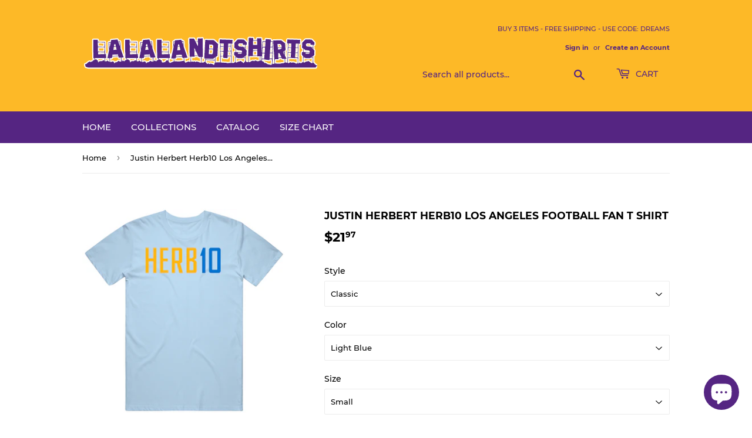

--- FILE ---
content_type: text/html; charset=utf-8
request_url: https://www.lalalandtshirts.com/products/justin-herbert-herb10-los-angeles-football-fan-t-shirt
body_size: 23193
content:
<!doctype html>
<html class="no-touch no-js">
<head>
  <script>(function(H){H.className=H.className.replace(/\bno-js\b/,'js')})(document.documentElement)</script>
  <!-- Basic page needs ================================================== -->
  <meta charset="utf-8">
  <meta http-equiv="X-UA-Compatible" content="IE=edge,chrome=1">

  
  <link rel="shortcut icon" href="//www.lalalandtshirts.com/cdn/shop/files/LaLaLandFavicon2_32x32.png?v=1613674324" type="image/png" />
  

  <!-- Title and description ================================================== -->
  <title>
  Justin Herbert Herb10 Los Angeles Football Fan T Shirt &ndash; LaLaLandTshirts
  </title>

  
    <meta name="description" content="Justin Herbert Herb10 Los Angeles Football Fan T Shirt is available on a Light Blue 100% Cotton Tshirt. The Justin Herbert Herb10 Los Angeles Football Fan T Shirt is available in all sizes. Please select your desired shirt style and size from the drop down above. Item(s) custom made and shipped within 48 hours via USPS">
  

  <!-- Product meta ================================================== -->
  <!-- /snippets/social-meta-tags.liquid -->




<meta property="og:site_name" content="LaLaLandTshirts">
<meta property="og:url" content="https://www.lalalandtshirts.com/products/justin-herbert-herb10-los-angeles-football-fan-t-shirt">
<meta property="og:title" content="Justin Herbert Herb10 Los Angeles Football Fan T Shirt">
<meta property="og:type" content="product">
<meta property="og:description" content="Justin Herbert Herb10 Los Angeles Football Fan T Shirt is available on a Light Blue 100% Cotton Tshirt. The Justin Herbert Herb10 Los Angeles Football Fan T Shirt is available in all sizes. Please select your desired shirt style and size from the drop down above. Item(s) custom made and shipped within 48 hours via USPS">

  <meta property="og:price:amount" content="21.97">
  <meta property="og:price:currency" content="USD">

<meta property="og:image" content="http://www.lalalandtshirts.com/cdn/shop/products/1647543528874_1200x1200.png?v=1647547338"><meta property="og:image" content="http://www.lalalandtshirts.com/cdn/shop/products/image_79696a53-b72b-4346-9f88-d1121bf108d7_1200x1200.jpg?v=1647547347"><meta property="og:image" content="http://www.lalalandtshirts.com/cdn/shop/products/image_d7f29d18-ab14-4ea0-8842-31ec242eeb11_1200x1200.jpg?v=1647547350">
<meta property="og:image:secure_url" content="https://www.lalalandtshirts.com/cdn/shop/products/1647543528874_1200x1200.png?v=1647547338"><meta property="og:image:secure_url" content="https://www.lalalandtshirts.com/cdn/shop/products/image_79696a53-b72b-4346-9f88-d1121bf108d7_1200x1200.jpg?v=1647547347"><meta property="og:image:secure_url" content="https://www.lalalandtshirts.com/cdn/shop/products/image_d7f29d18-ab14-4ea0-8842-31ec242eeb11_1200x1200.jpg?v=1647547350">


<meta name="twitter:card" content="summary_large_image">
<meta name="twitter:title" content="Justin Herbert Herb10 Los Angeles Football Fan T Shirt">
<meta name="twitter:description" content="Justin Herbert Herb10 Los Angeles Football Fan T Shirt is available on a Light Blue 100% Cotton Tshirt. The Justin Herbert Herb10 Los Angeles Football Fan T Shirt is available in all sizes. Please select your desired shirt style and size from the drop down above. Item(s) custom made and shipped within 48 hours via USPS">


  <!-- Helpers ================================================== -->
  <link rel="canonical" href="https://www.lalalandtshirts.com/products/justin-herbert-herb10-los-angeles-football-fan-t-shirt">
  <meta name="viewport" content="width=device-width,initial-scale=1">

  <!-- CSS ================================================== -->
  <link href="//www.lalalandtshirts.com/cdn/shop/t/5/assets/theme.scss.css?v=113755904779232502451714664085" rel="stylesheet" type="text/css" media="all" />

  <!-- Header hook for plugins ================================================== -->
  <script>window.performance && window.performance.mark && window.performance.mark('shopify.content_for_header.start');</script><meta name="google-site-verification" content="W3dCO70EqL8ZvZRVn6violTSdMmZSc3YdphBtuRD7z0">
<meta id="shopify-digital-wallet" name="shopify-digital-wallet" content="/6832619593/digital_wallets/dialog">
<meta name="shopify-checkout-api-token" content="108485f4ced93348612887d205b08b33">
<meta id="in-context-paypal-metadata" data-shop-id="6832619593" data-venmo-supported="true" data-environment="production" data-locale="en_US" data-paypal-v4="true" data-currency="USD">
<link rel="alternate" type="application/json+oembed" href="https://www.lalalandtshirts.com/products/justin-herbert-herb10-los-angeles-football-fan-t-shirt.oembed">
<script async="async" src="/checkouts/internal/preloads.js?locale=en-US"></script>
<script id="shopify-features" type="application/json">{"accessToken":"108485f4ced93348612887d205b08b33","betas":["rich-media-storefront-analytics"],"domain":"www.lalalandtshirts.com","predictiveSearch":true,"shopId":6832619593,"locale":"en"}</script>
<script>var Shopify = Shopify || {};
Shopify.shop = "lalalandtshirts.myshopify.com";
Shopify.locale = "en";
Shopify.currency = {"active":"USD","rate":"1.0"};
Shopify.country = "US";
Shopify.theme = {"name":"SUPPLY (VERSION 8.9.0)","id":78051672137,"schema_name":"Supply","schema_version":"8.9.0","theme_store_id":679,"role":"main"};
Shopify.theme.handle = "null";
Shopify.theme.style = {"id":null,"handle":null};
Shopify.cdnHost = "www.lalalandtshirts.com/cdn";
Shopify.routes = Shopify.routes || {};
Shopify.routes.root = "/";</script>
<script type="module">!function(o){(o.Shopify=o.Shopify||{}).modules=!0}(window);</script>
<script>!function(o){function n(){var o=[];function n(){o.push(Array.prototype.slice.apply(arguments))}return n.q=o,n}var t=o.Shopify=o.Shopify||{};t.loadFeatures=n(),t.autoloadFeatures=n()}(window);</script>
<script id="shop-js-analytics" type="application/json">{"pageType":"product"}</script>
<script defer="defer" async type="module" src="//www.lalalandtshirts.com/cdn/shopifycloud/shop-js/modules/v2/client.init-shop-cart-sync_BN7fPSNr.en.esm.js"></script>
<script defer="defer" async type="module" src="//www.lalalandtshirts.com/cdn/shopifycloud/shop-js/modules/v2/chunk.common_Cbph3Kss.esm.js"></script>
<script defer="defer" async type="module" src="//www.lalalandtshirts.com/cdn/shopifycloud/shop-js/modules/v2/chunk.modal_DKumMAJ1.esm.js"></script>
<script type="module">
  await import("//www.lalalandtshirts.com/cdn/shopifycloud/shop-js/modules/v2/client.init-shop-cart-sync_BN7fPSNr.en.esm.js");
await import("//www.lalalandtshirts.com/cdn/shopifycloud/shop-js/modules/v2/chunk.common_Cbph3Kss.esm.js");
await import("//www.lalalandtshirts.com/cdn/shopifycloud/shop-js/modules/v2/chunk.modal_DKumMAJ1.esm.js");

  window.Shopify.SignInWithShop?.initShopCartSync?.({"fedCMEnabled":true,"windoidEnabled":true});

</script>
<script>(function() {
  var isLoaded = false;
  function asyncLoad() {
    if (isLoaded) return;
    isLoaded = true;
    var urls = ["https:\/\/chimpstatic.com\/mcjs-connected\/js\/users\/47a8fa4cc171431933d66c4c0\/0fb6db7955f59b9ec420e50a4.js?shop=lalalandtshirts.myshopify.com"];
    for (var i = 0; i < urls.length; i++) {
      var s = document.createElement('script');
      s.type = 'text/javascript';
      s.async = true;
      s.src = urls[i];
      var x = document.getElementsByTagName('script')[0];
      x.parentNode.insertBefore(s, x);
    }
  };
  if(window.attachEvent) {
    window.attachEvent('onload', asyncLoad);
  } else {
    window.addEventListener('load', asyncLoad, false);
  }
})();</script>
<script id="__st">var __st={"a":6832619593,"offset":-18000,"reqid":"e75687b0-7b99-44d7-b43b-046b363269c5-1769901985","pageurl":"www.lalalandtshirts.com\/products\/justin-herbert-herb10-los-angeles-football-fan-t-shirt","u":"64dc12eeb97f","p":"product","rtyp":"product","rid":7619708715261};</script>
<script>window.ShopifyPaypalV4VisibilityTracking = true;</script>
<script id="captcha-bootstrap">!function(){'use strict';const t='contact',e='account',n='new_comment',o=[[t,t],['blogs',n],['comments',n],[t,'customer']],c=[[e,'customer_login'],[e,'guest_login'],[e,'recover_customer_password'],[e,'create_customer']],r=t=>t.map((([t,e])=>`form[action*='/${t}']:not([data-nocaptcha='true']) input[name='form_type'][value='${e}']`)).join(','),a=t=>()=>t?[...document.querySelectorAll(t)].map((t=>t.form)):[];function s(){const t=[...o],e=r(t);return a(e)}const i='password',u='form_key',d=['recaptcha-v3-token','g-recaptcha-response','h-captcha-response',i],f=()=>{try{return window.sessionStorage}catch{return}},m='__shopify_v',_=t=>t.elements[u];function p(t,e,n=!1){try{const o=window.sessionStorage,c=JSON.parse(o.getItem(e)),{data:r}=function(t){const{data:e,action:n}=t;return t[m]||n?{data:e,action:n}:{data:t,action:n}}(c);for(const[e,n]of Object.entries(r))t.elements[e]&&(t.elements[e].value=n);n&&o.removeItem(e)}catch(o){console.error('form repopulation failed',{error:o})}}const l='form_type',E='cptcha';function T(t){t.dataset[E]=!0}const w=window,h=w.document,L='Shopify',v='ce_forms',y='captcha';let A=!1;((t,e)=>{const n=(g='f06e6c50-85a8-45c8-87d0-21a2b65856fe',I='https://cdn.shopify.com/shopifycloud/storefront-forms-hcaptcha/ce_storefront_forms_captcha_hcaptcha.v1.5.2.iife.js',D={infoText:'Protected by hCaptcha',privacyText:'Privacy',termsText:'Terms'},(t,e,n)=>{const o=w[L][v],c=o.bindForm;if(c)return c(t,g,e,D).then(n);var r;o.q.push([[t,g,e,D],n]),r=I,A||(h.body.append(Object.assign(h.createElement('script'),{id:'captcha-provider',async:!0,src:r})),A=!0)});var g,I,D;w[L]=w[L]||{},w[L][v]=w[L][v]||{},w[L][v].q=[],w[L][y]=w[L][y]||{},w[L][y].protect=function(t,e){n(t,void 0,e),T(t)},Object.freeze(w[L][y]),function(t,e,n,w,h,L){const[v,y,A,g]=function(t,e,n){const i=e?o:[],u=t?c:[],d=[...i,...u],f=r(d),m=r(i),_=r(d.filter((([t,e])=>n.includes(e))));return[a(f),a(m),a(_),s()]}(w,h,L),I=t=>{const e=t.target;return e instanceof HTMLFormElement?e:e&&e.form},D=t=>v().includes(t);t.addEventListener('submit',(t=>{const e=I(t);if(!e)return;const n=D(e)&&!e.dataset.hcaptchaBound&&!e.dataset.recaptchaBound,o=_(e),c=g().includes(e)&&(!o||!o.value);(n||c)&&t.preventDefault(),c&&!n&&(function(t){try{if(!f())return;!function(t){const e=f();if(!e)return;const n=_(t);if(!n)return;const o=n.value;o&&e.removeItem(o)}(t);const e=Array.from(Array(32),(()=>Math.random().toString(36)[2])).join('');!function(t,e){_(t)||t.append(Object.assign(document.createElement('input'),{type:'hidden',name:u})),t.elements[u].value=e}(t,e),function(t,e){const n=f();if(!n)return;const o=[...t.querySelectorAll(`input[type='${i}']`)].map((({name:t})=>t)),c=[...d,...o],r={};for(const[a,s]of new FormData(t).entries())c.includes(a)||(r[a]=s);n.setItem(e,JSON.stringify({[m]:1,action:t.action,data:r}))}(t,e)}catch(e){console.error('failed to persist form',e)}}(e),e.submit())}));const S=(t,e)=>{t&&!t.dataset[E]&&(n(t,e.some((e=>e===t))),T(t))};for(const o of['focusin','change'])t.addEventListener(o,(t=>{const e=I(t);D(e)&&S(e,y())}));const B=e.get('form_key'),M=e.get(l),P=B&&M;t.addEventListener('DOMContentLoaded',(()=>{const t=y();if(P)for(const e of t)e.elements[l].value===M&&p(e,B);[...new Set([...A(),...v().filter((t=>'true'===t.dataset.shopifyCaptcha))])].forEach((e=>S(e,t)))}))}(h,new URLSearchParams(w.location.search),n,t,e,['guest_login'])})(!0,!0)}();</script>
<script integrity="sha256-4kQ18oKyAcykRKYeNunJcIwy7WH5gtpwJnB7kiuLZ1E=" data-source-attribution="shopify.loadfeatures" defer="defer" src="//www.lalalandtshirts.com/cdn/shopifycloud/storefront/assets/storefront/load_feature-a0a9edcb.js" crossorigin="anonymous"></script>
<script data-source-attribution="shopify.dynamic_checkout.dynamic.init">var Shopify=Shopify||{};Shopify.PaymentButton=Shopify.PaymentButton||{isStorefrontPortableWallets:!0,init:function(){window.Shopify.PaymentButton.init=function(){};var t=document.createElement("script");t.src="https://www.lalalandtshirts.com/cdn/shopifycloud/portable-wallets/latest/portable-wallets.en.js",t.type="module",document.head.appendChild(t)}};
</script>
<script data-source-attribution="shopify.dynamic_checkout.buyer_consent">
  function portableWalletsHideBuyerConsent(e){var t=document.getElementById("shopify-buyer-consent"),n=document.getElementById("shopify-subscription-policy-button");t&&n&&(t.classList.add("hidden"),t.setAttribute("aria-hidden","true"),n.removeEventListener("click",e))}function portableWalletsShowBuyerConsent(e){var t=document.getElementById("shopify-buyer-consent"),n=document.getElementById("shopify-subscription-policy-button");t&&n&&(t.classList.remove("hidden"),t.removeAttribute("aria-hidden"),n.addEventListener("click",e))}window.Shopify?.PaymentButton&&(window.Shopify.PaymentButton.hideBuyerConsent=portableWalletsHideBuyerConsent,window.Shopify.PaymentButton.showBuyerConsent=portableWalletsShowBuyerConsent);
</script>
<script>
  function portableWalletsCleanup(e){e&&e.src&&console.error("Failed to load portable wallets script "+e.src);var t=document.querySelectorAll("shopify-accelerated-checkout .shopify-payment-button__skeleton, shopify-accelerated-checkout-cart .wallet-cart-button__skeleton"),e=document.getElementById("shopify-buyer-consent");for(let e=0;e<t.length;e++)t[e].remove();e&&e.remove()}function portableWalletsNotLoadedAsModule(e){e instanceof ErrorEvent&&"string"==typeof e.message&&e.message.includes("import.meta")&&"string"==typeof e.filename&&e.filename.includes("portable-wallets")&&(window.removeEventListener("error",portableWalletsNotLoadedAsModule),window.Shopify.PaymentButton.failedToLoad=e,"loading"===document.readyState?document.addEventListener("DOMContentLoaded",window.Shopify.PaymentButton.init):window.Shopify.PaymentButton.init())}window.addEventListener("error",portableWalletsNotLoadedAsModule);
</script>

<script type="module" src="https://www.lalalandtshirts.com/cdn/shopifycloud/portable-wallets/latest/portable-wallets.en.js" onError="portableWalletsCleanup(this)" crossorigin="anonymous"></script>
<script nomodule>
  document.addEventListener("DOMContentLoaded", portableWalletsCleanup);
</script>

<link id="shopify-accelerated-checkout-styles" rel="stylesheet" media="screen" href="https://www.lalalandtshirts.com/cdn/shopifycloud/portable-wallets/latest/accelerated-checkout-backwards-compat.css" crossorigin="anonymous">
<style id="shopify-accelerated-checkout-cart">
        #shopify-buyer-consent {
  margin-top: 1em;
  display: inline-block;
  width: 100%;
}

#shopify-buyer-consent.hidden {
  display: none;
}

#shopify-subscription-policy-button {
  background: none;
  border: none;
  padding: 0;
  text-decoration: underline;
  font-size: inherit;
  cursor: pointer;
}

#shopify-subscription-policy-button::before {
  box-shadow: none;
}

      </style>

<script>window.performance && window.performance.mark && window.performance.mark('shopify.content_for_header.end');</script>

  
  

  <script src="//www.lalalandtshirts.com/cdn/shop/t/5/assets/jquery-2.2.3.min.js?v=58211863146907186831571249099" type="text/javascript"></script>

  <script src="//www.lalalandtshirts.com/cdn/shop/t/5/assets/lazysizes.min.js?v=8147953233334221341571249099" async="async"></script>
  <script src="//www.lalalandtshirts.com/cdn/shop/t/5/assets/vendor.js?v=106177282645720727331571249100" defer="defer"></script>
  <script src="//www.lalalandtshirts.com/cdn/shop/t/5/assets/theme.js?v=5708990254891265761571249109" defer="defer"></script>


<script src="https://cdn.shopify.com/extensions/e8878072-2f6b-4e89-8082-94b04320908d/inbox-1254/assets/inbox-chat-loader.js" type="text/javascript" defer="defer"></script>
<link href="https://monorail-edge.shopifysvc.com" rel="dns-prefetch">
<script>(function(){if ("sendBeacon" in navigator && "performance" in window) {try {var session_token_from_headers = performance.getEntriesByType('navigation')[0].serverTiming.find(x => x.name == '_s').description;} catch {var session_token_from_headers = undefined;}var session_cookie_matches = document.cookie.match(/_shopify_s=([^;]*)/);var session_token_from_cookie = session_cookie_matches && session_cookie_matches.length === 2 ? session_cookie_matches[1] : "";var session_token = session_token_from_headers || session_token_from_cookie || "";function handle_abandonment_event(e) {var entries = performance.getEntries().filter(function(entry) {return /monorail-edge.shopifysvc.com/.test(entry.name);});if (!window.abandonment_tracked && entries.length === 0) {window.abandonment_tracked = true;var currentMs = Date.now();var navigation_start = performance.timing.navigationStart;var payload = {shop_id: 6832619593,url: window.location.href,navigation_start,duration: currentMs - navigation_start,session_token,page_type: "product"};window.navigator.sendBeacon("https://monorail-edge.shopifysvc.com/v1/produce", JSON.stringify({schema_id: "online_store_buyer_site_abandonment/1.1",payload: payload,metadata: {event_created_at_ms: currentMs,event_sent_at_ms: currentMs}}));}}window.addEventListener('pagehide', handle_abandonment_event);}}());</script>
<script id="web-pixels-manager-setup">(function e(e,d,r,n,o){if(void 0===o&&(o={}),!Boolean(null===(a=null===(i=window.Shopify)||void 0===i?void 0:i.analytics)||void 0===a?void 0:a.replayQueue)){var i,a;window.Shopify=window.Shopify||{};var t=window.Shopify;t.analytics=t.analytics||{};var s=t.analytics;s.replayQueue=[],s.publish=function(e,d,r){return s.replayQueue.push([e,d,r]),!0};try{self.performance.mark("wpm:start")}catch(e){}var l=function(){var e={modern:/Edge?\/(1{2}[4-9]|1[2-9]\d|[2-9]\d{2}|\d{4,})\.\d+(\.\d+|)|Firefox\/(1{2}[4-9]|1[2-9]\d|[2-9]\d{2}|\d{4,})\.\d+(\.\d+|)|Chrom(ium|e)\/(9{2}|\d{3,})\.\d+(\.\d+|)|(Maci|X1{2}).+ Version\/(15\.\d+|(1[6-9]|[2-9]\d|\d{3,})\.\d+)([,.]\d+|)( \(\w+\)|)( Mobile\/\w+|) Safari\/|Chrome.+OPR\/(9{2}|\d{3,})\.\d+\.\d+|(CPU[ +]OS|iPhone[ +]OS|CPU[ +]iPhone|CPU IPhone OS|CPU iPad OS)[ +]+(15[._]\d+|(1[6-9]|[2-9]\d|\d{3,})[._]\d+)([._]\d+|)|Android:?[ /-](13[3-9]|1[4-9]\d|[2-9]\d{2}|\d{4,})(\.\d+|)(\.\d+|)|Android.+Firefox\/(13[5-9]|1[4-9]\d|[2-9]\d{2}|\d{4,})\.\d+(\.\d+|)|Android.+Chrom(ium|e)\/(13[3-9]|1[4-9]\d|[2-9]\d{2}|\d{4,})\.\d+(\.\d+|)|SamsungBrowser\/([2-9]\d|\d{3,})\.\d+/,legacy:/Edge?\/(1[6-9]|[2-9]\d|\d{3,})\.\d+(\.\d+|)|Firefox\/(5[4-9]|[6-9]\d|\d{3,})\.\d+(\.\d+|)|Chrom(ium|e)\/(5[1-9]|[6-9]\d|\d{3,})\.\d+(\.\d+|)([\d.]+$|.*Safari\/(?![\d.]+ Edge\/[\d.]+$))|(Maci|X1{2}).+ Version\/(10\.\d+|(1[1-9]|[2-9]\d|\d{3,})\.\d+)([,.]\d+|)( \(\w+\)|)( Mobile\/\w+|) Safari\/|Chrome.+OPR\/(3[89]|[4-9]\d|\d{3,})\.\d+\.\d+|(CPU[ +]OS|iPhone[ +]OS|CPU[ +]iPhone|CPU IPhone OS|CPU iPad OS)[ +]+(10[._]\d+|(1[1-9]|[2-9]\d|\d{3,})[._]\d+)([._]\d+|)|Android:?[ /-](13[3-9]|1[4-9]\d|[2-9]\d{2}|\d{4,})(\.\d+|)(\.\d+|)|Mobile Safari.+OPR\/([89]\d|\d{3,})\.\d+\.\d+|Android.+Firefox\/(13[5-9]|1[4-9]\d|[2-9]\d{2}|\d{4,})\.\d+(\.\d+|)|Android.+Chrom(ium|e)\/(13[3-9]|1[4-9]\d|[2-9]\d{2}|\d{4,})\.\d+(\.\d+|)|Android.+(UC? ?Browser|UCWEB|U3)[ /]?(15\.([5-9]|\d{2,})|(1[6-9]|[2-9]\d|\d{3,})\.\d+)\.\d+|SamsungBrowser\/(5\.\d+|([6-9]|\d{2,})\.\d+)|Android.+MQ{2}Browser\/(14(\.(9|\d{2,})|)|(1[5-9]|[2-9]\d|\d{3,})(\.\d+|))(\.\d+|)|K[Aa][Ii]OS\/(3\.\d+|([4-9]|\d{2,})\.\d+)(\.\d+|)/},d=e.modern,r=e.legacy,n=navigator.userAgent;return n.match(d)?"modern":n.match(r)?"legacy":"unknown"}(),u="modern"===l?"modern":"legacy",c=(null!=n?n:{modern:"",legacy:""})[u],f=function(e){return[e.baseUrl,"/wpm","/b",e.hashVersion,"modern"===e.buildTarget?"m":"l",".js"].join("")}({baseUrl:d,hashVersion:r,buildTarget:u}),m=function(e){var d=e.version,r=e.bundleTarget,n=e.surface,o=e.pageUrl,i=e.monorailEndpoint;return{emit:function(e){var a=e.status,t=e.errorMsg,s=(new Date).getTime(),l=JSON.stringify({metadata:{event_sent_at_ms:s},events:[{schema_id:"web_pixels_manager_load/3.1",payload:{version:d,bundle_target:r,page_url:o,status:a,surface:n,error_msg:t},metadata:{event_created_at_ms:s}}]});if(!i)return console&&console.warn&&console.warn("[Web Pixels Manager] No Monorail endpoint provided, skipping logging."),!1;try{return self.navigator.sendBeacon.bind(self.navigator)(i,l)}catch(e){}var u=new XMLHttpRequest;try{return u.open("POST",i,!0),u.setRequestHeader("Content-Type","text/plain"),u.send(l),!0}catch(e){return console&&console.warn&&console.warn("[Web Pixels Manager] Got an unhandled error while logging to Monorail."),!1}}}}({version:r,bundleTarget:l,surface:e.surface,pageUrl:self.location.href,monorailEndpoint:e.monorailEndpoint});try{o.browserTarget=l,function(e){var d=e.src,r=e.async,n=void 0===r||r,o=e.onload,i=e.onerror,a=e.sri,t=e.scriptDataAttributes,s=void 0===t?{}:t,l=document.createElement("script"),u=document.querySelector("head"),c=document.querySelector("body");if(l.async=n,l.src=d,a&&(l.integrity=a,l.crossOrigin="anonymous"),s)for(var f in s)if(Object.prototype.hasOwnProperty.call(s,f))try{l.dataset[f]=s[f]}catch(e){}if(o&&l.addEventListener("load",o),i&&l.addEventListener("error",i),u)u.appendChild(l);else{if(!c)throw new Error("Did not find a head or body element to append the script");c.appendChild(l)}}({src:f,async:!0,onload:function(){if(!function(){var e,d;return Boolean(null===(d=null===(e=window.Shopify)||void 0===e?void 0:e.analytics)||void 0===d?void 0:d.initialized)}()){var d=window.webPixelsManager.init(e)||void 0;if(d){var r=window.Shopify.analytics;r.replayQueue.forEach((function(e){var r=e[0],n=e[1],o=e[2];d.publishCustomEvent(r,n,o)})),r.replayQueue=[],r.publish=d.publishCustomEvent,r.visitor=d.visitor,r.initialized=!0}}},onerror:function(){return m.emit({status:"failed",errorMsg:"".concat(f," has failed to load")})},sri:function(e){var d=/^sha384-[A-Za-z0-9+/=]+$/;return"string"==typeof e&&d.test(e)}(c)?c:"",scriptDataAttributes:o}),m.emit({status:"loading"})}catch(e){m.emit({status:"failed",errorMsg:(null==e?void 0:e.message)||"Unknown error"})}}})({shopId: 6832619593,storefrontBaseUrl: "https://www.lalalandtshirts.com",extensionsBaseUrl: "https://extensions.shopifycdn.com/cdn/shopifycloud/web-pixels-manager",monorailEndpoint: "https://monorail-edge.shopifysvc.com/unstable/produce_batch",surface: "storefront-renderer",enabledBetaFlags: ["2dca8a86"],webPixelsConfigList: [{"id":"449511677","configuration":"{\"config\":\"{\\\"pixel_id\\\":\\\"G-5CVBDMYGSX\\\",\\\"target_country\\\":\\\"US\\\",\\\"gtag_events\\\":[{\\\"type\\\":\\\"search\\\",\\\"action_label\\\":[\\\"G-5CVBDMYGSX\\\",\\\"AW-765981461\\\/BKUnCLDB9ZMBEJXmn-0C\\\"]},{\\\"type\\\":\\\"begin_checkout\\\",\\\"action_label\\\":[\\\"G-5CVBDMYGSX\\\",\\\"AW-765981461\\\/Vq4lCK3B9ZMBEJXmn-0C\\\"]},{\\\"type\\\":\\\"view_item\\\",\\\"action_label\\\":[\\\"G-5CVBDMYGSX\\\",\\\"AW-765981461\\\/jvgQCKfB9ZMBEJXmn-0C\\\",\\\"MC-K1D1RJTLGH\\\"]},{\\\"type\\\":\\\"purchase\\\",\\\"action_label\\\":[\\\"G-5CVBDMYGSX\\\",\\\"AW-765981461\\\/7nMACKTB9ZMBEJXmn-0C\\\",\\\"MC-K1D1RJTLGH\\\"]},{\\\"type\\\":\\\"page_view\\\",\\\"action_label\\\":[\\\"G-5CVBDMYGSX\\\",\\\"AW-765981461\\\/WqiLCKHB9ZMBEJXmn-0C\\\",\\\"MC-K1D1RJTLGH\\\"]},{\\\"type\\\":\\\"add_payment_info\\\",\\\"action_label\\\":[\\\"G-5CVBDMYGSX\\\",\\\"AW-765981461\\\/Q_qHCLPB9ZMBEJXmn-0C\\\"]},{\\\"type\\\":\\\"add_to_cart\\\",\\\"action_label\\\":[\\\"G-5CVBDMYGSX\\\",\\\"AW-765981461\\\/oUR5CKrB9ZMBEJXmn-0C\\\"]}],\\\"enable_monitoring_mode\\\":false}\"}","eventPayloadVersion":"v1","runtimeContext":"OPEN","scriptVersion":"b2a88bafab3e21179ed38636efcd8a93","type":"APP","apiClientId":1780363,"privacyPurposes":[],"dataSharingAdjustments":{"protectedCustomerApprovalScopes":["read_customer_address","read_customer_email","read_customer_name","read_customer_personal_data","read_customer_phone"]}},{"id":"131236093","configuration":"{\"pixel_id\":\"1382838301922006\",\"pixel_type\":\"facebook_pixel\",\"metaapp_system_user_token\":\"-\"}","eventPayloadVersion":"v1","runtimeContext":"OPEN","scriptVersion":"ca16bc87fe92b6042fbaa3acc2fbdaa6","type":"APP","apiClientId":2329312,"privacyPurposes":["ANALYTICS","MARKETING","SALE_OF_DATA"],"dataSharingAdjustments":{"protectedCustomerApprovalScopes":["read_customer_address","read_customer_email","read_customer_name","read_customer_personal_data","read_customer_phone"]}},{"id":"85590269","configuration":"{\"tagID\":\"2614308150257\"}","eventPayloadVersion":"v1","runtimeContext":"STRICT","scriptVersion":"18031546ee651571ed29edbe71a3550b","type":"APP","apiClientId":3009811,"privacyPurposes":["ANALYTICS","MARKETING","SALE_OF_DATA"],"dataSharingAdjustments":{"protectedCustomerApprovalScopes":["read_customer_address","read_customer_email","read_customer_name","read_customer_personal_data","read_customer_phone"]}},{"id":"shopify-app-pixel","configuration":"{}","eventPayloadVersion":"v1","runtimeContext":"STRICT","scriptVersion":"0450","apiClientId":"shopify-pixel","type":"APP","privacyPurposes":["ANALYTICS","MARKETING"]},{"id":"shopify-custom-pixel","eventPayloadVersion":"v1","runtimeContext":"LAX","scriptVersion":"0450","apiClientId":"shopify-pixel","type":"CUSTOM","privacyPurposes":["ANALYTICS","MARKETING"]}],isMerchantRequest: false,initData: {"shop":{"name":"LaLaLandTshirts","paymentSettings":{"currencyCode":"USD"},"myshopifyDomain":"lalalandtshirts.myshopify.com","countryCode":"US","storefrontUrl":"https:\/\/www.lalalandtshirts.com"},"customer":null,"cart":null,"checkout":null,"productVariants":[{"price":{"amount":21.97,"currencyCode":"USD"},"product":{"title":"Justin Herbert Herb10 Los Angeles Football Fan T Shirt","vendor":"LaLaLandTshirts","id":"7619708715261","untranslatedTitle":"Justin Herbert Herb10 Los Angeles Football Fan T Shirt","url":"\/products\/justin-herbert-herb10-los-angeles-football-fan-t-shirt","type":"T-Shirt"},"id":"42618414203133","image":{"src":"\/\/www.lalalandtshirts.com\/cdn\/shop\/products\/1647543528874.png?v=1647547338"},"sku":"39225732-S-Light Blue","title":"Classic \/ Light Blue \/ Small","untranslatedTitle":"Classic \/ Light Blue \/ Small"},{"price":{"amount":21.97,"currencyCode":"USD"},"product":{"title":"Justin Herbert Herb10 Los Angeles Football Fan T Shirt","vendor":"LaLaLandTshirts","id":"7619708715261","untranslatedTitle":"Justin Herbert Herb10 Los Angeles Football Fan T Shirt","url":"\/products\/justin-herbert-herb10-los-angeles-football-fan-t-shirt","type":"T-Shirt"},"id":"42618414235901","image":{"src":"\/\/www.lalalandtshirts.com\/cdn\/shop\/products\/1647543528874.png?v=1647547338"},"sku":"39225732-M-Light Blue","title":"Classic \/ Light Blue \/ Medium","untranslatedTitle":"Classic \/ Light Blue \/ Medium"},{"price":{"amount":21.97,"currencyCode":"USD"},"product":{"title":"Justin Herbert Herb10 Los Angeles Football Fan T Shirt","vendor":"LaLaLandTshirts","id":"7619708715261","untranslatedTitle":"Justin Herbert Herb10 Los Angeles Football Fan T Shirt","url":"\/products\/justin-herbert-herb10-los-angeles-football-fan-t-shirt","type":"T-Shirt"},"id":"42618414268669","image":{"src":"\/\/www.lalalandtshirts.com\/cdn\/shop\/products\/1647543528874.png?v=1647547338"},"sku":"39225732-L-Light Blue","title":"Classic \/ Light Blue \/ Large","untranslatedTitle":"Classic \/ Light Blue \/ Large"},{"price":{"amount":21.97,"currencyCode":"USD"},"product":{"title":"Justin Herbert Herb10 Los Angeles Football Fan T Shirt","vendor":"LaLaLandTshirts","id":"7619708715261","untranslatedTitle":"Justin Herbert Herb10 Los Angeles Football Fan T Shirt","url":"\/products\/justin-herbert-herb10-los-angeles-football-fan-t-shirt","type":"T-Shirt"},"id":"42618414301437","image":{"src":"\/\/www.lalalandtshirts.com\/cdn\/shop\/products\/1647543528874.png?v=1647547338"},"sku":"39225732-XL-Light Blue","title":"Classic \/ Light Blue \/ X-Large","untranslatedTitle":"Classic \/ Light Blue \/ X-Large"},{"price":{"amount":24.97,"currencyCode":"USD"},"product":{"title":"Justin Herbert Herb10 Los Angeles Football Fan T Shirt","vendor":"LaLaLandTshirts","id":"7619708715261","untranslatedTitle":"Justin Herbert Herb10 Los Angeles Football Fan T Shirt","url":"\/products\/justin-herbert-herb10-los-angeles-football-fan-t-shirt","type":"T-Shirt"},"id":"42618414334205","image":{"src":"\/\/www.lalalandtshirts.com\/cdn\/shop\/products\/1647543528874.png?v=1647547338"},"sku":"39225732-2XL-Light Blue","title":"Classic \/ Light Blue \/ 2 X-Large","untranslatedTitle":"Classic \/ Light Blue \/ 2 X-Large"},{"price":{"amount":27.97,"currencyCode":"USD"},"product":{"title":"Justin Herbert Herb10 Los Angeles Football Fan T Shirt","vendor":"LaLaLandTshirts","id":"7619708715261","untranslatedTitle":"Justin Herbert Herb10 Los Angeles Football Fan T Shirt","url":"\/products\/justin-herbert-herb10-los-angeles-football-fan-t-shirt","type":"T-Shirt"},"id":"42618414366973","image":{"src":"\/\/www.lalalandtshirts.com\/cdn\/shop\/products\/1647543528874.png?v=1647547338"},"sku":"39225732-3XL-Light Blue","title":"Classic \/ Light Blue \/ 3 X-Large","untranslatedTitle":"Classic \/ Light Blue \/ 3 X-Large"},{"price":{"amount":22.97,"currencyCode":"USD"},"product":{"title":"Justin Herbert Herb10 Los Angeles Football Fan T Shirt","vendor":"LaLaLandTshirts","id":"7619708715261","untranslatedTitle":"Justin Herbert Herb10 Los Angeles Football Fan T Shirt","url":"\/products\/justin-herbert-herb10-los-angeles-football-fan-t-shirt","type":"T-Shirt"},"id":"42618414399741","image":{"src":"\/\/www.lalalandtshirts.com\/cdn\/shop\/products\/image_79696a53-b72b-4346-9f88-d1121bf108d7.jpg?v=1647547347"},"sku":"39225732-XSY-Light Blue","title":"Kids \/ Light Blue \/ X-Small (Youth)","untranslatedTitle":"Kids \/ Light Blue \/ X-Small (Youth)"},{"price":{"amount":22.97,"currencyCode":"USD"},"product":{"title":"Justin Herbert Herb10 Los Angeles Football Fan T Shirt","vendor":"LaLaLandTshirts","id":"7619708715261","untranslatedTitle":"Justin Herbert Herb10 Los Angeles Football Fan T Shirt","url":"\/products\/justin-herbert-herb10-los-angeles-football-fan-t-shirt","type":"T-Shirt"},"id":"42618414432509","image":{"src":"\/\/www.lalalandtshirts.com\/cdn\/shop\/products\/image_79696a53-b72b-4346-9f88-d1121bf108d7.jpg?v=1647547347"},"sku":"39225732-SY-Light Blue","title":"Kids \/ Light Blue \/ Small (Youth)","untranslatedTitle":"Kids \/ Light Blue \/ Small (Youth)"},{"price":{"amount":22.97,"currencyCode":"USD"},"product":{"title":"Justin Herbert Herb10 Los Angeles Football Fan T Shirt","vendor":"LaLaLandTshirts","id":"7619708715261","untranslatedTitle":"Justin Herbert Herb10 Los Angeles Football Fan T Shirt","url":"\/products\/justin-herbert-herb10-los-angeles-football-fan-t-shirt","type":"T-Shirt"},"id":"42618414465277","image":{"src":"\/\/www.lalalandtshirts.com\/cdn\/shop\/products\/image_79696a53-b72b-4346-9f88-d1121bf108d7.jpg?v=1647547347"},"sku":"39225732-MY-Light Blue","title":"Kids \/ Light Blue \/ Medium (Youth)","untranslatedTitle":"Kids \/ Light Blue \/ Medium (Youth)"},{"price":{"amount":22.97,"currencyCode":"USD"},"product":{"title":"Justin Herbert Herb10 Los Angeles Football Fan T Shirt","vendor":"LaLaLandTshirts","id":"7619708715261","untranslatedTitle":"Justin Herbert Herb10 Los Angeles Football Fan T Shirt","url":"\/products\/justin-herbert-herb10-los-angeles-football-fan-t-shirt","type":"T-Shirt"},"id":"42618414498045","image":{"src":"\/\/www.lalalandtshirts.com\/cdn\/shop\/products\/image_79696a53-b72b-4346-9f88-d1121bf108d7.jpg?v=1647547347"},"sku":"39225732-2T-Light Blue","title":"Kids \/ Light Blue \/ 2T","untranslatedTitle":"Kids \/ Light Blue \/ 2T"},{"price":{"amount":22.97,"currencyCode":"USD"},"product":{"title":"Justin Herbert Herb10 Los Angeles Football Fan T Shirt","vendor":"LaLaLandTshirts","id":"7619708715261","untranslatedTitle":"Justin Herbert Herb10 Los Angeles Football Fan T Shirt","url":"\/products\/justin-herbert-herb10-los-angeles-football-fan-t-shirt","type":"T-Shirt"},"id":"42618414530813","image":{"src":"\/\/www.lalalandtshirts.com\/cdn\/shop\/products\/image_79696a53-b72b-4346-9f88-d1121bf108d7.jpg?v=1647547347"},"sku":"39225732-3T-Light Blue","title":"Kids \/ Light Blue \/ 3T","untranslatedTitle":"Kids \/ Light Blue \/ 3T"},{"price":{"amount":22.97,"currencyCode":"USD"},"product":{"title":"Justin Herbert Herb10 Los Angeles Football Fan T Shirt","vendor":"LaLaLandTshirts","id":"7619708715261","untranslatedTitle":"Justin Herbert Herb10 Los Angeles Football Fan T Shirt","url":"\/products\/justin-herbert-herb10-los-angeles-football-fan-t-shirt","type":"T-Shirt"},"id":"42618414563581","image":{"src":"\/\/www.lalalandtshirts.com\/cdn\/shop\/products\/image_79696a53-b72b-4346-9f88-d1121bf108d7.jpg?v=1647547347"},"sku":"39225732-4T-Light Blue","title":"Kids \/ Light Blue \/ 4T","untranslatedTitle":"Kids \/ Light Blue \/ 4T"},{"price":{"amount":22.97,"currencyCode":"USD"},"product":{"title":"Justin Herbert Herb10 Los Angeles Football Fan T Shirt","vendor":"LaLaLandTshirts","id":"7619708715261","untranslatedTitle":"Justin Herbert Herb10 Los Angeles Football Fan T Shirt","url":"\/products\/justin-herbert-herb10-los-angeles-football-fan-t-shirt","type":"T-Shirt"},"id":"42618414596349","image":{"src":"\/\/www.lalalandtshirts.com\/cdn\/shop\/products\/image_79696a53-b72b-4346-9f88-d1121bf108d7.jpg?v=1647547347"},"sku":"39225732-5T\/6T-Light Blue","title":"Kids \/ Light Blue \/ 5T\/6T","untranslatedTitle":"Kids \/ Light Blue \/ 5T\/6T"},{"price":{"amount":22.97,"currencyCode":"USD"},"product":{"title":"Justin Herbert Herb10 Los Angeles Football Fan T Shirt","vendor":"LaLaLandTshirts","id":"7619708715261","untranslatedTitle":"Justin Herbert Herb10 Los Angeles Football Fan T Shirt","url":"\/products\/justin-herbert-herb10-los-angeles-football-fan-t-shirt","type":"T-Shirt"},"id":"42618414629117","image":{"src":"\/\/www.lalalandtshirts.com\/cdn\/shop\/products\/image_79696a53-b72b-4346-9f88-d1121bf108d7.jpg?v=1647547347"},"sku":"39225732-LGY-Light Blue","title":"Kids \/ Light Blue \/ Large (Youth)","untranslatedTitle":"Kids \/ Light Blue \/ Large (Youth)"},{"price":{"amount":22.97,"currencyCode":"USD"},"product":{"title":"Justin Herbert Herb10 Los Angeles Football Fan T Shirt","vendor":"LaLaLandTshirts","id":"7619708715261","untranslatedTitle":"Justin Herbert Herb10 Los Angeles Football Fan T Shirt","url":"\/products\/justin-herbert-herb10-los-angeles-football-fan-t-shirt","type":"T-Shirt"},"id":"42618414661885","image":{"src":"\/\/www.lalalandtshirts.com\/cdn\/shop\/products\/image_79696a53-b72b-4346-9f88-d1121bf108d7.jpg?v=1647547347"},"sku":"39225732-XLY-Light Blue","title":"Kids \/ Light Blue \/ X-Large (Youth)","untranslatedTitle":"Kids \/ Light Blue \/ X-Large (Youth)"},{"price":{"amount":22.97,"currencyCode":"USD"},"product":{"title":"Justin Herbert Herb10 Los Angeles Football Fan T Shirt","vendor":"LaLaLandTshirts","id":"7619708715261","untranslatedTitle":"Justin Herbert Herb10 Los Angeles Football Fan T Shirt","url":"\/products\/justin-herbert-herb10-los-angeles-football-fan-t-shirt","type":"T-Shirt"},"id":"42618414694653","image":{"src":"\/\/www.lalalandtshirts.com\/cdn\/shop\/products\/image_d7f29d18-ab14-4ea0-8842-31ec242eeb11.jpg?v=1647547350"},"sku":"39225732-S-Light Blue","title":"Ladies \/ Light Blue \/ Small","untranslatedTitle":"Ladies \/ Light Blue \/ Small"},{"price":{"amount":22.97,"currencyCode":"USD"},"product":{"title":"Justin Herbert Herb10 Los Angeles Football Fan T Shirt","vendor":"LaLaLandTshirts","id":"7619708715261","untranslatedTitle":"Justin Herbert Herb10 Los Angeles Football Fan T Shirt","url":"\/products\/justin-herbert-herb10-los-angeles-football-fan-t-shirt","type":"T-Shirt"},"id":"42618414727421","image":{"src":"\/\/www.lalalandtshirts.com\/cdn\/shop\/products\/image_d7f29d18-ab14-4ea0-8842-31ec242eeb11.jpg?v=1647547350"},"sku":"39225732-M-Light Blue","title":"Ladies \/ Light Blue \/ Medium","untranslatedTitle":"Ladies \/ Light Blue \/ Medium"},{"price":{"amount":22.97,"currencyCode":"USD"},"product":{"title":"Justin Herbert Herb10 Los Angeles Football Fan T Shirt","vendor":"LaLaLandTshirts","id":"7619708715261","untranslatedTitle":"Justin Herbert Herb10 Los Angeles Football Fan T Shirt","url":"\/products\/justin-herbert-herb10-los-angeles-football-fan-t-shirt","type":"T-Shirt"},"id":"42618414760189","image":{"src":"\/\/www.lalalandtshirts.com\/cdn\/shop\/products\/image_d7f29d18-ab14-4ea0-8842-31ec242eeb11.jpg?v=1647547350"},"sku":"39225732-L-Light Blue","title":"Ladies \/ Light Blue \/ Large","untranslatedTitle":"Ladies \/ Light Blue \/ Large"},{"price":{"amount":22.97,"currencyCode":"USD"},"product":{"title":"Justin Herbert Herb10 Los Angeles Football Fan T Shirt","vendor":"LaLaLandTshirts","id":"7619708715261","untranslatedTitle":"Justin Herbert Herb10 Los Angeles Football Fan T Shirt","url":"\/products\/justin-herbert-herb10-los-angeles-football-fan-t-shirt","type":"T-Shirt"},"id":"42618414792957","image":{"src":"\/\/www.lalalandtshirts.com\/cdn\/shop\/products\/image_d7f29d18-ab14-4ea0-8842-31ec242eeb11.jpg?v=1647547350"},"sku":"39225732-XL-Light Blue","title":"Ladies \/ Light Blue \/ X-Large","untranslatedTitle":"Ladies \/ Light Blue \/ X-Large"},{"price":{"amount":25.97,"currencyCode":"USD"},"product":{"title":"Justin Herbert Herb10 Los Angeles Football Fan T Shirt","vendor":"LaLaLandTshirts","id":"7619708715261","untranslatedTitle":"Justin Herbert Herb10 Los Angeles Football Fan T Shirt","url":"\/products\/justin-herbert-herb10-los-angeles-football-fan-t-shirt","type":"T-Shirt"},"id":"42618414825725","image":{"src":"\/\/www.lalalandtshirts.com\/cdn\/shop\/products\/image_d7f29d18-ab14-4ea0-8842-31ec242eeb11.jpg?v=1647547350"},"sku":"39225732-2XL-Light Blue","title":"Ladies \/ Light Blue \/ 2 X-Large","untranslatedTitle":"Ladies \/ Light Blue \/ 2 X-Large"},{"price":{"amount":26.97,"currencyCode":"USD"},"product":{"title":"Justin Herbert Herb10 Los Angeles Football Fan T Shirt","vendor":"LaLaLandTshirts","id":"7619708715261","untranslatedTitle":"Justin Herbert Herb10 Los Angeles Football Fan T Shirt","url":"\/products\/justin-herbert-herb10-los-angeles-football-fan-t-shirt","type":"T-Shirt"},"id":"42618414858493","image":{"src":"\/\/www.lalalandtshirts.com\/cdn\/shop\/products\/image_8806711c-5ffc-43b7-a00e-72031ddf9ea7.jpg?v=1647547353"},"sku":"39225732-S-Light Blue","title":"Ladies Premium \/ Light Blue \/ Small","untranslatedTitle":"Ladies Premium \/ Light Blue \/ Small"},{"price":{"amount":26.97,"currencyCode":"USD"},"product":{"title":"Justin Herbert Herb10 Los Angeles Football Fan T Shirt","vendor":"LaLaLandTshirts","id":"7619708715261","untranslatedTitle":"Justin Herbert Herb10 Los Angeles Football Fan T Shirt","url":"\/products\/justin-herbert-herb10-los-angeles-football-fan-t-shirt","type":"T-Shirt"},"id":"42618414891261","image":{"src":"\/\/www.lalalandtshirts.com\/cdn\/shop\/products\/image_8806711c-5ffc-43b7-a00e-72031ddf9ea7.jpg?v=1647547353"},"sku":"39225732-M-Light Blue","title":"Ladies Premium \/ Light Blue \/ Medium","untranslatedTitle":"Ladies Premium \/ Light Blue \/ Medium"},{"price":{"amount":26.97,"currencyCode":"USD"},"product":{"title":"Justin Herbert Herb10 Los Angeles Football Fan T Shirt","vendor":"LaLaLandTshirts","id":"7619708715261","untranslatedTitle":"Justin Herbert Herb10 Los Angeles Football Fan T Shirt","url":"\/products\/justin-herbert-herb10-los-angeles-football-fan-t-shirt","type":"T-Shirt"},"id":"42618414924029","image":{"src":"\/\/www.lalalandtshirts.com\/cdn\/shop\/products\/image_8806711c-5ffc-43b7-a00e-72031ddf9ea7.jpg?v=1647547353"},"sku":"39225732-L-Light Blue","title":"Ladies Premium \/ Light Blue \/ Large","untranslatedTitle":"Ladies Premium \/ Light Blue \/ Large"},{"price":{"amount":26.97,"currencyCode":"USD"},"product":{"title":"Justin Herbert Herb10 Los Angeles Football Fan T Shirt","vendor":"LaLaLandTshirts","id":"7619708715261","untranslatedTitle":"Justin Herbert Herb10 Los Angeles Football Fan T Shirt","url":"\/products\/justin-herbert-herb10-los-angeles-football-fan-t-shirt","type":"T-Shirt"},"id":"42618414956797","image":{"src":"\/\/www.lalalandtshirts.com\/cdn\/shop\/products\/image_8806711c-5ffc-43b7-a00e-72031ddf9ea7.jpg?v=1647547353"},"sku":"39225732-XL-Light Blue","title":"Ladies Premium \/ Light Blue \/ X-Large","untranslatedTitle":"Ladies Premium \/ Light Blue \/ X-Large"},{"price":{"amount":29.97,"currencyCode":"USD"},"product":{"title":"Justin Herbert Herb10 Los Angeles Football Fan T Shirt","vendor":"LaLaLandTshirts","id":"7619708715261","untranslatedTitle":"Justin Herbert Herb10 Los Angeles Football Fan T Shirt","url":"\/products\/justin-herbert-herb10-los-angeles-football-fan-t-shirt","type":"T-Shirt"},"id":"42618414989565","image":{"src":"\/\/www.lalalandtshirts.com\/cdn\/shop\/products\/image_8806711c-5ffc-43b7-a00e-72031ddf9ea7.jpg?v=1647547353"},"sku":"39225732-2XL-Light Blue","title":"Ladies Premium \/ Light Blue \/ 2 X-Large","untranslatedTitle":"Ladies Premium \/ Light Blue \/ 2 X-Large"},{"price":{"amount":22.97,"currencyCode":"USD"},"product":{"title":"Justin Herbert Herb10 Los Angeles Football Fan T Shirt","vendor":"LaLaLandTshirts","id":"7619708715261","untranslatedTitle":"Justin Herbert Herb10 Los Angeles Football Fan T Shirt","url":"\/products\/justin-herbert-herb10-los-angeles-football-fan-t-shirt","type":"T-Shirt"},"id":"42618415022333","image":{"src":"\/\/www.lalalandtshirts.com\/cdn\/shop\/products\/image_33112188-c081-45fc-949e-ef3f826f0b27.jpg?v=1647547357"},"sku":"39225732-S-Light Blue","title":"Premium \/ Light Blue \/ Small","untranslatedTitle":"Premium \/ Light Blue \/ Small"},{"price":{"amount":22.97,"currencyCode":"USD"},"product":{"title":"Justin Herbert Herb10 Los Angeles Football Fan T Shirt","vendor":"LaLaLandTshirts","id":"7619708715261","untranslatedTitle":"Justin Herbert Herb10 Los Angeles Football Fan T Shirt","url":"\/products\/justin-herbert-herb10-los-angeles-football-fan-t-shirt","type":"T-Shirt"},"id":"42618415055101","image":{"src":"\/\/www.lalalandtshirts.com\/cdn\/shop\/products\/image_33112188-c081-45fc-949e-ef3f826f0b27.jpg?v=1647547357"},"sku":"39225732-M-Light Blue","title":"Premium \/ Light Blue \/ Medium","untranslatedTitle":"Premium \/ Light Blue \/ Medium"},{"price":{"amount":22.97,"currencyCode":"USD"},"product":{"title":"Justin Herbert Herb10 Los Angeles Football Fan T Shirt","vendor":"LaLaLandTshirts","id":"7619708715261","untranslatedTitle":"Justin Herbert Herb10 Los Angeles Football Fan T Shirt","url":"\/products\/justin-herbert-herb10-los-angeles-football-fan-t-shirt","type":"T-Shirt"},"id":"42618415087869","image":{"src":"\/\/www.lalalandtshirts.com\/cdn\/shop\/products\/image_33112188-c081-45fc-949e-ef3f826f0b27.jpg?v=1647547357"},"sku":"39225732-L-Light Blue","title":"Premium \/ Light Blue \/ Large","untranslatedTitle":"Premium \/ Light Blue \/ Large"},{"price":{"amount":22.97,"currencyCode":"USD"},"product":{"title":"Justin Herbert Herb10 Los Angeles Football Fan T Shirt","vendor":"LaLaLandTshirts","id":"7619708715261","untranslatedTitle":"Justin Herbert Herb10 Los Angeles Football Fan T Shirt","url":"\/products\/justin-herbert-herb10-los-angeles-football-fan-t-shirt","type":"T-Shirt"},"id":"42618415120637","image":{"src":"\/\/www.lalalandtshirts.com\/cdn\/shop\/products\/image_33112188-c081-45fc-949e-ef3f826f0b27.jpg?v=1647547357"},"sku":"39225732-XL-Light Blue","title":"Premium \/ Light Blue \/ X-Large","untranslatedTitle":"Premium \/ Light Blue \/ X-Large"},{"price":{"amount":25.97,"currencyCode":"USD"},"product":{"title":"Justin Herbert Herb10 Los Angeles Football Fan T Shirt","vendor":"LaLaLandTshirts","id":"7619708715261","untranslatedTitle":"Justin Herbert Herb10 Los Angeles Football Fan T Shirt","url":"\/products\/justin-herbert-herb10-los-angeles-football-fan-t-shirt","type":"T-Shirt"},"id":"42618415153405","image":{"src":"\/\/www.lalalandtshirts.com\/cdn\/shop\/products\/image_33112188-c081-45fc-949e-ef3f826f0b27.jpg?v=1647547357"},"sku":"39225732-2XL-Light Blue","title":"Premium \/ Light Blue \/ 2 X-Large","untranslatedTitle":"Premium \/ Light Blue \/ 2 X-Large"}],"purchasingCompany":null},},"https://www.lalalandtshirts.com/cdn","1d2a099fw23dfb22ep557258f5m7a2edbae",{"modern":"","legacy":""},{"shopId":"6832619593","storefrontBaseUrl":"https:\/\/www.lalalandtshirts.com","extensionBaseUrl":"https:\/\/extensions.shopifycdn.com\/cdn\/shopifycloud\/web-pixels-manager","surface":"storefront-renderer","enabledBetaFlags":"[\"2dca8a86\"]","isMerchantRequest":"false","hashVersion":"1d2a099fw23dfb22ep557258f5m7a2edbae","publish":"custom","events":"[[\"page_viewed\",{}],[\"product_viewed\",{\"productVariant\":{\"price\":{\"amount\":21.97,\"currencyCode\":\"USD\"},\"product\":{\"title\":\"Justin Herbert Herb10 Los Angeles Football Fan T Shirt\",\"vendor\":\"LaLaLandTshirts\",\"id\":\"7619708715261\",\"untranslatedTitle\":\"Justin Herbert Herb10 Los Angeles Football Fan T Shirt\",\"url\":\"\/products\/justin-herbert-herb10-los-angeles-football-fan-t-shirt\",\"type\":\"T-Shirt\"},\"id\":\"42618414203133\",\"image\":{\"src\":\"\/\/www.lalalandtshirts.com\/cdn\/shop\/products\/1647543528874.png?v=1647547338\"},\"sku\":\"39225732-S-Light Blue\",\"title\":\"Classic \/ Light Blue \/ Small\",\"untranslatedTitle\":\"Classic \/ Light Blue \/ Small\"}}]]"});</script><script>
  window.ShopifyAnalytics = window.ShopifyAnalytics || {};
  window.ShopifyAnalytics.meta = window.ShopifyAnalytics.meta || {};
  window.ShopifyAnalytics.meta.currency = 'USD';
  var meta = {"product":{"id":7619708715261,"gid":"gid:\/\/shopify\/Product\/7619708715261","vendor":"LaLaLandTshirts","type":"T-Shirt","handle":"justin-herbert-herb10-los-angeles-football-fan-t-shirt","variants":[{"id":42618414203133,"price":2197,"name":"Justin Herbert Herb10 Los Angeles Football Fan T Shirt - Classic \/ Light Blue \/ Small","public_title":"Classic \/ Light Blue \/ Small","sku":"39225732-S-Light Blue"},{"id":42618414235901,"price":2197,"name":"Justin Herbert Herb10 Los Angeles Football Fan T Shirt - Classic \/ Light Blue \/ Medium","public_title":"Classic \/ Light Blue \/ Medium","sku":"39225732-M-Light Blue"},{"id":42618414268669,"price":2197,"name":"Justin Herbert Herb10 Los Angeles Football Fan T Shirt - Classic \/ Light Blue \/ Large","public_title":"Classic \/ Light Blue \/ Large","sku":"39225732-L-Light Blue"},{"id":42618414301437,"price":2197,"name":"Justin Herbert Herb10 Los Angeles Football Fan T Shirt - Classic \/ Light Blue \/ X-Large","public_title":"Classic \/ Light Blue \/ X-Large","sku":"39225732-XL-Light Blue"},{"id":42618414334205,"price":2497,"name":"Justin Herbert Herb10 Los Angeles Football Fan T Shirt - Classic \/ Light Blue \/ 2 X-Large","public_title":"Classic \/ Light Blue \/ 2 X-Large","sku":"39225732-2XL-Light Blue"},{"id":42618414366973,"price":2797,"name":"Justin Herbert Herb10 Los Angeles Football Fan T Shirt - Classic \/ Light Blue \/ 3 X-Large","public_title":"Classic \/ Light Blue \/ 3 X-Large","sku":"39225732-3XL-Light Blue"},{"id":42618414399741,"price":2297,"name":"Justin Herbert Herb10 Los Angeles Football Fan T Shirt - Kids \/ Light Blue \/ X-Small (Youth)","public_title":"Kids \/ Light Blue \/ X-Small (Youth)","sku":"39225732-XSY-Light Blue"},{"id":42618414432509,"price":2297,"name":"Justin Herbert Herb10 Los Angeles Football Fan T Shirt - Kids \/ Light Blue \/ Small (Youth)","public_title":"Kids \/ Light Blue \/ Small (Youth)","sku":"39225732-SY-Light Blue"},{"id":42618414465277,"price":2297,"name":"Justin Herbert Herb10 Los Angeles Football Fan T Shirt - Kids \/ Light Blue \/ Medium (Youth)","public_title":"Kids \/ Light Blue \/ Medium (Youth)","sku":"39225732-MY-Light Blue"},{"id":42618414498045,"price":2297,"name":"Justin Herbert Herb10 Los Angeles Football Fan T Shirt - Kids \/ Light Blue \/ 2T","public_title":"Kids \/ Light Blue \/ 2T","sku":"39225732-2T-Light Blue"},{"id":42618414530813,"price":2297,"name":"Justin Herbert Herb10 Los Angeles Football Fan T Shirt - Kids \/ Light Blue \/ 3T","public_title":"Kids \/ Light Blue \/ 3T","sku":"39225732-3T-Light Blue"},{"id":42618414563581,"price":2297,"name":"Justin Herbert Herb10 Los Angeles Football Fan T Shirt - Kids \/ Light Blue \/ 4T","public_title":"Kids \/ Light Blue \/ 4T","sku":"39225732-4T-Light Blue"},{"id":42618414596349,"price":2297,"name":"Justin Herbert Herb10 Los Angeles Football Fan T Shirt - Kids \/ Light Blue \/ 5T\/6T","public_title":"Kids \/ Light Blue \/ 5T\/6T","sku":"39225732-5T\/6T-Light Blue"},{"id":42618414629117,"price":2297,"name":"Justin Herbert Herb10 Los Angeles Football Fan T Shirt - Kids \/ Light Blue \/ Large (Youth)","public_title":"Kids \/ Light Blue \/ Large (Youth)","sku":"39225732-LGY-Light Blue"},{"id":42618414661885,"price":2297,"name":"Justin Herbert Herb10 Los Angeles Football Fan T Shirt - Kids \/ Light Blue \/ X-Large (Youth)","public_title":"Kids \/ Light Blue \/ X-Large (Youth)","sku":"39225732-XLY-Light Blue"},{"id":42618414694653,"price":2297,"name":"Justin Herbert Herb10 Los Angeles Football Fan T Shirt - Ladies \/ Light Blue \/ Small","public_title":"Ladies \/ Light Blue \/ Small","sku":"39225732-S-Light Blue"},{"id":42618414727421,"price":2297,"name":"Justin Herbert Herb10 Los Angeles Football Fan T Shirt - Ladies \/ Light Blue \/ Medium","public_title":"Ladies \/ Light Blue \/ Medium","sku":"39225732-M-Light Blue"},{"id":42618414760189,"price":2297,"name":"Justin Herbert Herb10 Los Angeles Football Fan T Shirt - Ladies \/ Light Blue \/ Large","public_title":"Ladies \/ Light Blue \/ Large","sku":"39225732-L-Light Blue"},{"id":42618414792957,"price":2297,"name":"Justin Herbert Herb10 Los Angeles Football Fan T Shirt - Ladies \/ Light Blue \/ X-Large","public_title":"Ladies \/ Light Blue \/ X-Large","sku":"39225732-XL-Light Blue"},{"id":42618414825725,"price":2597,"name":"Justin Herbert Herb10 Los Angeles Football Fan T Shirt - Ladies \/ Light Blue \/ 2 X-Large","public_title":"Ladies \/ Light Blue \/ 2 X-Large","sku":"39225732-2XL-Light Blue"},{"id":42618414858493,"price":2697,"name":"Justin Herbert Herb10 Los Angeles Football Fan T Shirt - Ladies Premium \/ Light Blue \/ Small","public_title":"Ladies Premium \/ Light Blue \/ Small","sku":"39225732-S-Light Blue"},{"id":42618414891261,"price":2697,"name":"Justin Herbert Herb10 Los Angeles Football Fan T Shirt - Ladies Premium \/ Light Blue \/ Medium","public_title":"Ladies Premium \/ Light Blue \/ Medium","sku":"39225732-M-Light Blue"},{"id":42618414924029,"price":2697,"name":"Justin Herbert Herb10 Los Angeles Football Fan T Shirt - Ladies Premium \/ Light Blue \/ Large","public_title":"Ladies Premium \/ Light Blue \/ Large","sku":"39225732-L-Light Blue"},{"id":42618414956797,"price":2697,"name":"Justin Herbert Herb10 Los Angeles Football Fan T Shirt - Ladies Premium \/ Light Blue \/ X-Large","public_title":"Ladies Premium \/ Light Blue \/ X-Large","sku":"39225732-XL-Light Blue"},{"id":42618414989565,"price":2997,"name":"Justin Herbert Herb10 Los Angeles Football Fan T Shirt - Ladies Premium \/ Light Blue \/ 2 X-Large","public_title":"Ladies Premium \/ Light Blue \/ 2 X-Large","sku":"39225732-2XL-Light Blue"},{"id":42618415022333,"price":2297,"name":"Justin Herbert Herb10 Los Angeles Football Fan T Shirt - Premium \/ Light Blue \/ Small","public_title":"Premium \/ Light Blue \/ Small","sku":"39225732-S-Light Blue"},{"id":42618415055101,"price":2297,"name":"Justin Herbert Herb10 Los Angeles Football Fan T Shirt - Premium \/ Light Blue \/ Medium","public_title":"Premium \/ Light Blue \/ Medium","sku":"39225732-M-Light Blue"},{"id":42618415087869,"price":2297,"name":"Justin Herbert Herb10 Los Angeles Football Fan T Shirt - Premium \/ Light Blue \/ Large","public_title":"Premium \/ Light Blue \/ Large","sku":"39225732-L-Light Blue"},{"id":42618415120637,"price":2297,"name":"Justin Herbert Herb10 Los Angeles Football Fan T Shirt - Premium \/ Light Blue \/ X-Large","public_title":"Premium \/ Light Blue \/ X-Large","sku":"39225732-XL-Light Blue"},{"id":42618415153405,"price":2597,"name":"Justin Herbert Herb10 Los Angeles Football Fan T Shirt - Premium \/ Light Blue \/ 2 X-Large","public_title":"Premium \/ Light Blue \/ 2 X-Large","sku":"39225732-2XL-Light Blue"}],"remote":false},"page":{"pageType":"product","resourceType":"product","resourceId":7619708715261,"requestId":"e75687b0-7b99-44d7-b43b-046b363269c5-1769901985"}};
  for (var attr in meta) {
    window.ShopifyAnalytics.meta[attr] = meta[attr];
  }
</script>
<script class="analytics">
  (function () {
    var customDocumentWrite = function(content) {
      var jquery = null;

      if (window.jQuery) {
        jquery = window.jQuery;
      } else if (window.Checkout && window.Checkout.$) {
        jquery = window.Checkout.$;
      }

      if (jquery) {
        jquery('body').append(content);
      }
    };

    var hasLoggedConversion = function(token) {
      if (token) {
        return document.cookie.indexOf('loggedConversion=' + token) !== -1;
      }
      return false;
    }

    var setCookieIfConversion = function(token) {
      if (token) {
        var twoMonthsFromNow = new Date(Date.now());
        twoMonthsFromNow.setMonth(twoMonthsFromNow.getMonth() + 2);

        document.cookie = 'loggedConversion=' + token + '; expires=' + twoMonthsFromNow;
      }
    }

    var trekkie = window.ShopifyAnalytics.lib = window.trekkie = window.trekkie || [];
    if (trekkie.integrations) {
      return;
    }
    trekkie.methods = [
      'identify',
      'page',
      'ready',
      'track',
      'trackForm',
      'trackLink'
    ];
    trekkie.factory = function(method) {
      return function() {
        var args = Array.prototype.slice.call(arguments);
        args.unshift(method);
        trekkie.push(args);
        return trekkie;
      };
    };
    for (var i = 0; i < trekkie.methods.length; i++) {
      var key = trekkie.methods[i];
      trekkie[key] = trekkie.factory(key);
    }
    trekkie.load = function(config) {
      trekkie.config = config || {};
      trekkie.config.initialDocumentCookie = document.cookie;
      var first = document.getElementsByTagName('script')[0];
      var script = document.createElement('script');
      script.type = 'text/javascript';
      script.onerror = function(e) {
        var scriptFallback = document.createElement('script');
        scriptFallback.type = 'text/javascript';
        scriptFallback.onerror = function(error) {
                var Monorail = {
      produce: function produce(monorailDomain, schemaId, payload) {
        var currentMs = new Date().getTime();
        var event = {
          schema_id: schemaId,
          payload: payload,
          metadata: {
            event_created_at_ms: currentMs,
            event_sent_at_ms: currentMs
          }
        };
        return Monorail.sendRequest("https://" + monorailDomain + "/v1/produce", JSON.stringify(event));
      },
      sendRequest: function sendRequest(endpointUrl, payload) {
        // Try the sendBeacon API
        if (window && window.navigator && typeof window.navigator.sendBeacon === 'function' && typeof window.Blob === 'function' && !Monorail.isIos12()) {
          var blobData = new window.Blob([payload], {
            type: 'text/plain'
          });

          if (window.navigator.sendBeacon(endpointUrl, blobData)) {
            return true;
          } // sendBeacon was not successful

        } // XHR beacon

        var xhr = new XMLHttpRequest();

        try {
          xhr.open('POST', endpointUrl);
          xhr.setRequestHeader('Content-Type', 'text/plain');
          xhr.send(payload);
        } catch (e) {
          console.log(e);
        }

        return false;
      },
      isIos12: function isIos12() {
        return window.navigator.userAgent.lastIndexOf('iPhone; CPU iPhone OS 12_') !== -1 || window.navigator.userAgent.lastIndexOf('iPad; CPU OS 12_') !== -1;
      }
    };
    Monorail.produce('monorail-edge.shopifysvc.com',
      'trekkie_storefront_load_errors/1.1',
      {shop_id: 6832619593,
      theme_id: 78051672137,
      app_name: "storefront",
      context_url: window.location.href,
      source_url: "//www.lalalandtshirts.com/cdn/s/trekkie.storefront.c59ea00e0474b293ae6629561379568a2d7c4bba.min.js"});

        };
        scriptFallback.async = true;
        scriptFallback.src = '//www.lalalandtshirts.com/cdn/s/trekkie.storefront.c59ea00e0474b293ae6629561379568a2d7c4bba.min.js';
        first.parentNode.insertBefore(scriptFallback, first);
      };
      script.async = true;
      script.src = '//www.lalalandtshirts.com/cdn/s/trekkie.storefront.c59ea00e0474b293ae6629561379568a2d7c4bba.min.js';
      first.parentNode.insertBefore(script, first);
    };
    trekkie.load(
      {"Trekkie":{"appName":"storefront","development":false,"defaultAttributes":{"shopId":6832619593,"isMerchantRequest":null,"themeId":78051672137,"themeCityHash":"3389784581077076678","contentLanguage":"en","currency":"USD","eventMetadataId":"20643f09-a66d-4716-9a15-e7541a7924fc"},"isServerSideCookieWritingEnabled":true,"monorailRegion":"shop_domain","enabledBetaFlags":["65f19447","b5387b81"]},"Session Attribution":{},"S2S":{"facebookCapiEnabled":true,"source":"trekkie-storefront-renderer","apiClientId":580111}}
    );

    var loaded = false;
    trekkie.ready(function() {
      if (loaded) return;
      loaded = true;

      window.ShopifyAnalytics.lib = window.trekkie;

      var originalDocumentWrite = document.write;
      document.write = customDocumentWrite;
      try { window.ShopifyAnalytics.merchantGoogleAnalytics.call(this); } catch(error) {};
      document.write = originalDocumentWrite;

      window.ShopifyAnalytics.lib.page(null,{"pageType":"product","resourceType":"product","resourceId":7619708715261,"requestId":"e75687b0-7b99-44d7-b43b-046b363269c5-1769901985","shopifyEmitted":true});

      var match = window.location.pathname.match(/checkouts\/(.+)\/(thank_you|post_purchase)/)
      var token = match? match[1]: undefined;
      if (!hasLoggedConversion(token)) {
        setCookieIfConversion(token);
        window.ShopifyAnalytics.lib.track("Viewed Product",{"currency":"USD","variantId":42618414203133,"productId":7619708715261,"productGid":"gid:\/\/shopify\/Product\/7619708715261","name":"Justin Herbert Herb10 Los Angeles Football Fan T Shirt - Classic \/ Light Blue \/ Small","price":"21.97","sku":"39225732-S-Light Blue","brand":"LaLaLandTshirts","variant":"Classic \/ Light Blue \/ Small","category":"T-Shirt","nonInteraction":true,"remote":false},undefined,undefined,{"shopifyEmitted":true});
      window.ShopifyAnalytics.lib.track("monorail:\/\/trekkie_storefront_viewed_product\/1.1",{"currency":"USD","variantId":42618414203133,"productId":7619708715261,"productGid":"gid:\/\/shopify\/Product\/7619708715261","name":"Justin Herbert Herb10 Los Angeles Football Fan T Shirt - Classic \/ Light Blue \/ Small","price":"21.97","sku":"39225732-S-Light Blue","brand":"LaLaLandTshirts","variant":"Classic \/ Light Blue \/ Small","category":"T-Shirt","nonInteraction":true,"remote":false,"referer":"https:\/\/www.lalalandtshirts.com\/products\/justin-herbert-herb10-los-angeles-football-fan-t-shirt"});
      }
    });


        var eventsListenerScript = document.createElement('script');
        eventsListenerScript.async = true;
        eventsListenerScript.src = "//www.lalalandtshirts.com/cdn/shopifycloud/storefront/assets/shop_events_listener-3da45d37.js";
        document.getElementsByTagName('head')[0].appendChild(eventsListenerScript);

})();</script>
  <script>
  if (!window.ga || (window.ga && typeof window.ga !== 'function')) {
    window.ga = function ga() {
      (window.ga.q = window.ga.q || []).push(arguments);
      if (window.Shopify && window.Shopify.analytics && typeof window.Shopify.analytics.publish === 'function') {
        window.Shopify.analytics.publish("ga_stub_called", {}, {sendTo: "google_osp_migration"});
      }
      console.error("Shopify's Google Analytics stub called with:", Array.from(arguments), "\nSee https://help.shopify.com/manual/promoting-marketing/pixels/pixel-migration#google for more information.");
    };
    if (window.Shopify && window.Shopify.analytics && typeof window.Shopify.analytics.publish === 'function') {
      window.Shopify.analytics.publish("ga_stub_initialized", {}, {sendTo: "google_osp_migration"});
    }
  }
</script>
<script
  defer
  src="https://www.lalalandtshirts.com/cdn/shopifycloud/perf-kit/shopify-perf-kit-3.1.0.min.js"
  data-application="storefront-renderer"
  data-shop-id="6832619593"
  data-render-region="gcp-us-central1"
  data-page-type="product"
  data-theme-instance-id="78051672137"
  data-theme-name="Supply"
  data-theme-version="8.9.0"
  data-monorail-region="shop_domain"
  data-resource-timing-sampling-rate="10"
  data-shs="true"
  data-shs-beacon="true"
  data-shs-export-with-fetch="true"
  data-shs-logs-sample-rate="1"
  data-shs-beacon-endpoint="https://www.lalalandtshirts.com/api/collect"
></script>
</head>

<body id="justin-herbert-herb10-los-angeles-football-fan-t-shirt" class="template-product">

  <div id="shopify-section-header" class="shopify-section header-section"><header class="site-header" role="banner" data-section-id="header" data-section-type="header-section">
  <div class="wrapper">

    <div class="grid--full">
      <div class="grid-item large--one-half">
        
          <div class="h1 header-logo" itemscope itemtype="http://schema.org/Organization">
        
          
          

          <a href="/" itemprop="url">
            <div class="lazyload__image-wrapper no-js header-logo__image" style="max-width:400px;">
              <div style="padding-top:25.0%;">
                <img class="lazyload js"
                  data-src="//www.lalalandtshirts.com/cdn/shop/files/LALALandTshirtsHollywood_{width}x.png?v=1613674310"
                  data-widths="[180, 360, 540, 720, 900, 1080, 1296, 1512, 1728, 2048]"
                  data-aspectratio="4.0"
                  data-sizes="auto"
                  alt="LaLaLandTShirts Logo"
                  style="width:400px;">
              </div>
            </div>
            <noscript>
              
              <img src="//www.lalalandtshirts.com/cdn/shop/files/LALALandTshirtsHollywood_400x.png?v=1613674310"
                srcset="//www.lalalandtshirts.com/cdn/shop/files/LALALandTshirtsHollywood_400x.png?v=1613674310 1x, //www.lalalandtshirts.com/cdn/shop/files/LALALandTshirtsHollywood_400x@2x.png?v=1613674310 2x"
                alt="LaLaLandTShirts Logo"
                itemprop="logo"
                style="max-width:400px;">
            </noscript>
          </a>
          
        
          </div>
        
      </div>

      <div class="grid-item large--one-half text-center large--text-right">
        
          <div class="site-header--text-links">
            
              

                <p>BUY 3 ITEMS - FREE SHIPPING - USE CODE: DREAMS</p>

              
            

            
              <span class="site-header--meta-links medium-down--hide">
                
                  <a href="/account/login" id="customer_login_link">Sign in</a>
                  <span class="site-header--spacer">or</span>
                  <a href="/account/register" id="customer_register_link">Create an Account</a>
                
              </span>
            
          </div>

          <br class="medium-down--hide">
        

        <form action="/search" method="get" class="search-bar" role="search">
  <input type="hidden" name="type" value="product">

  <input type="search" name="q" value="" placeholder="Search all products..." aria-label="Search all products...">
  <button type="submit" class="search-bar--submit icon-fallback-text">
    <span class="icon icon-search" aria-hidden="true"></span>
    <span class="fallback-text">Search</span>
  </button>
</form>


        <a href="/cart" class="header-cart-btn cart-toggle">
          <span class="icon icon-cart"></span>
          Cart <span class="cart-count cart-badge--desktop hidden-count">0</span>
        </a>
      </div>
    </div>

  </div>
</header>

<div id="mobileNavBar">
  <div class="display-table-cell">
    <button class="menu-toggle mobileNavBar-link" aria-controls="navBar" aria-expanded="false"><span class="icon icon-hamburger" aria-hidden="true"></span>Menu</button>
  </div>
  <div class="display-table-cell">
    <a href="/cart" class="cart-toggle mobileNavBar-link">
      <span class="icon icon-cart"></span>
      Cart <span class="cart-count hidden-count">0</span>
    </a>
  </div>
</div>

<nav class="nav-bar" id="navBar" role="navigation">
  <div class="wrapper">
    <form action="/search" method="get" class="search-bar" role="search">
  <input type="hidden" name="type" value="product">

  <input type="search" name="q" value="" placeholder="Search all products..." aria-label="Search all products...">
  <button type="submit" class="search-bar--submit icon-fallback-text">
    <span class="icon icon-search" aria-hidden="true"></span>
    <span class="fallback-text">Search</span>
  </button>
</form>

    <ul class="mobile-nav" id="MobileNav">
  
  
    
      <li>
        <a
          href="/"
          class="mobile-nav--link"
          data-meganav-type="child"
          >
            Home
        </a>
      </li>
    
  
    
      <li>
        <a
          href="/collections"
          class="mobile-nav--link"
          data-meganav-type="child"
          >
            Collections
        </a>
      </li>
    
  
    
      <li>
        <a
          href="/collections/all"
          class="mobile-nav--link"
          data-meganav-type="child"
          >
            Catalog
        </a>
      </li>
    
  
    
      <li>
        <a
          href="/pages/sizing-chart"
          class="mobile-nav--link"
          data-meganav-type="child"
          >
            Size Chart
        </a>
      </li>
    
  

  
    
      <li class="customer-navlink large--hide"><a href="/account/login" id="customer_login_link">Sign in</a></li>
      <li class="customer-navlink large--hide"><a href="/account/register" id="customer_register_link">Create an Account</a></li>
    
  
</ul>

    <ul class="site-nav" id="AccessibleNav">
  
  
    
      <li>
        <a
          href="/"
          class="site-nav--link"
          data-meganav-type="child"
          >
            Home
        </a>
      </li>
    
  
    
      <li>
        <a
          href="/collections"
          class="site-nav--link"
          data-meganav-type="child"
          >
            Collections
        </a>
      </li>
    
  
    
      <li>
        <a
          href="/collections/all"
          class="site-nav--link"
          data-meganav-type="child"
          >
            Catalog
        </a>
      </li>
    
  
    
      <li>
        <a
          href="/pages/sizing-chart"
          class="site-nav--link"
          data-meganav-type="child"
          >
            Size Chart
        </a>
      </li>
    
  

  
    
      <li class="customer-navlink large--hide"><a href="/account/login" id="customer_login_link">Sign in</a></li>
      <li class="customer-navlink large--hide"><a href="/account/register" id="customer_register_link">Create an Account</a></li>
    
  
</ul>

  </div>
</nav>




</div>

  <main class="wrapper main-content" role="main">

    

<div id="shopify-section-product-template" class="shopify-section product-template-section"><div id="ProductSection" data-section-id="product-template" data-section-type="product-template" data-zoom-toggle="zoom-in" data-zoom-enabled="true" data-related-enabled="" data-social-sharing="" data-show-compare-at-price="false" data-stock="false" data-incoming-transfer="false" data-ajax-cart-method="modal">





<nav class="breadcrumb" role="navigation" aria-label="breadcrumbs">
  <a href="/" title="Back to the frontpage">Home</a>

  

    
    <span class="divider" aria-hidden="true">&rsaquo;</span>
    <span class="breadcrumb--truncate">Justin Herbert Herb10 Los Angeles Football Fan T Shirt</span>

  
</nav>






  <style>
    .selector-wrapper select, .product-variants select {
      max-width: 100%;
    }
  </style>




<div class="grid" itemscope itemtype="http://schema.org/Product">
  <meta itemprop="url" content="https://www.lalalandtshirts.com/products/justin-herbert-herb10-los-angeles-football-fan-t-shirt">
  <meta itemprop="image" content="//www.lalalandtshirts.com/cdn/shop/products/1647543528874_grande.png?v=1647547338">

  <div class="grid-item large--two-fifths">
    <div class="grid">
      <div class="grid-item large--eleven-twelfths text-center">
        <div class="product-photo-container" id="productPhotoContainer-product-template">
          
          
<div id="productPhotoWrapper-product-template-36889365709053" class="lazyload__image-wrapper" data-image-id="36889365709053" style="max-width: 700px">
              <div class="no-js product__image-wrapper" style="padding-top:100.0%;">
                <img id=""
                  
                  src="//www.lalalandtshirts.com/cdn/shop/products/1647543528874_300x300.png?v=1647547338"
                  
                  class="lazyload no-js lazypreload"
                  data-src="//www.lalalandtshirts.com/cdn/shop/products/1647543528874_{width}x.png?v=1647547338"
                  data-widths="[180, 360, 540, 720, 900, 1080, 1296, 1512, 1728, 2048]"
                  data-aspectratio="1.0"
                  data-sizes="auto"
                  alt="Justin Herbert Herb10 Los Angeles Football Fan T Shirt"
                   data-zoom="//www.lalalandtshirts.com/cdn/shop/products/1647543528874_1024x1024@2x.png?v=1647547338">
              </div>
            </div>
            
              <noscript>
                <img src="//www.lalalandtshirts.com/cdn/shop/products/1647543528874_580x.png?v=1647547338"
                  srcset="//www.lalalandtshirts.com/cdn/shop/products/1647543528874_580x.png?v=1647547338 1x, //www.lalalandtshirts.com/cdn/shop/products/1647543528874_580x@2x.png?v=1647547338 2x"
                  alt="Justin Herbert Herb10 Los Angeles Football Fan T Shirt" style="opacity:1;">
              </noscript>
            
          
<div id="productPhotoWrapper-product-template-36889366036733" class="lazyload__image-wrapper hide" data-image-id="36889366036733" style="max-width: 700px">
              <div class="no-js product__image-wrapper" style="padding-top:90.78282828282829%;">
                <img id=""
                  
                  class="lazyload no-js lazypreload"
                  data-src="//www.lalalandtshirts.com/cdn/shop/products/image_79696a53-b72b-4346-9f88-d1121bf108d7_{width}x.jpg?v=1647547347"
                  data-widths="[180, 360, 540, 720, 900, 1080, 1296, 1512, 1728, 2048]"
                  data-aspectratio="1.1015299026425591"
                  data-sizes="auto"
                  alt="Justin Herbert Herb10 Los Angeles Football Fan T Shirt"
                   data-zoom="//www.lalalandtshirts.com/cdn/shop/products/image_79696a53-b72b-4346-9f88-d1121bf108d7_1024x1024@2x.jpg?v=1647547347">
              </div>
            </div>
            
          
<div id="productPhotoWrapper-product-template-36889366298877" class="lazyload__image-wrapper hide" data-image-id="36889366298877" style="max-width: 700px">
              <div class="no-js product__image-wrapper" style="padding-top:90.78282828282829%;">
                <img id=""
                  
                  class="lazyload no-js lazypreload"
                  data-src="//www.lalalandtshirts.com/cdn/shop/products/image_d7f29d18-ab14-4ea0-8842-31ec242eeb11_{width}x.jpg?v=1647547350"
                  data-widths="[180, 360, 540, 720, 900, 1080, 1296, 1512, 1728, 2048]"
                  data-aspectratio="1.1015299026425591"
                  data-sizes="auto"
                  alt="Justin Herbert Herb10 Los Angeles Football Fan T Shirt"
                   data-zoom="//www.lalalandtshirts.com/cdn/shop/products/image_d7f29d18-ab14-4ea0-8842-31ec242eeb11_1024x1024@2x.jpg?v=1647547350">
              </div>
            </div>
            
          
<div id="productPhotoWrapper-product-template-36889366495485" class="lazyload__image-wrapper hide" data-image-id="36889366495485" style="max-width: 700px">
              <div class="no-js product__image-wrapper" style="padding-top:90.78282828282829%;">
                <img id=""
                  
                  class="lazyload no-js lazypreload"
                  data-src="//www.lalalandtshirts.com/cdn/shop/products/image_8806711c-5ffc-43b7-a00e-72031ddf9ea7_{width}x.jpg?v=1647547353"
                  data-widths="[180, 360, 540, 720, 900, 1080, 1296, 1512, 1728, 2048]"
                  data-aspectratio="1.1015299026425591"
                  data-sizes="auto"
                  alt="Justin Herbert Herb10 Los Angeles Football Fan T Shirt"
                   data-zoom="//www.lalalandtshirts.com/cdn/shop/products/image_8806711c-5ffc-43b7-a00e-72031ddf9ea7_1024x1024@2x.jpg?v=1647547353">
              </div>
            </div>
            
          
<div id="productPhotoWrapper-product-template-36889366724861" class="lazyload__image-wrapper hide" data-image-id="36889366724861" style="max-width: 700px">
              <div class="no-js product__image-wrapper" style="padding-top:90.78282828282829%;">
                <img id=""
                  
                  class="lazyload no-js lazypreload"
                  data-src="//www.lalalandtshirts.com/cdn/shop/products/image_33112188-c081-45fc-949e-ef3f826f0b27_{width}x.jpg?v=1647547357"
                  data-widths="[180, 360, 540, 720, 900, 1080, 1296, 1512, 1728, 2048]"
                  data-aspectratio="1.1015299026425591"
                  data-sizes="auto"
                  alt="Justin Herbert Herb10 Los Angeles Football Fan T Shirt"
                   data-zoom="//www.lalalandtshirts.com/cdn/shop/products/image_33112188-c081-45fc-949e-ef3f826f0b27_1024x1024@2x.jpg?v=1647547357">
              </div>
            </div>
            
          
        </div>

        
          <ul class="product-photo-thumbs grid-uniform" id="productThumbs-product-template">

            
              <li class="grid-item medium-down--one-quarter large--one-quarter">
                <a href="//www.lalalandtshirts.com/cdn/shop/products/1647543528874_1024x1024@2x.png?v=1647547338" class="product-photo-thumb product-photo-thumb-product-template" data-image-id="36889365709053">
                  <img src="//www.lalalandtshirts.com/cdn/shop/products/1647543528874_compact.png?v=1647547338" alt="Justin Herbert Herb10 Los Angeles Football Fan T Shirt">
                </a>
              </li>
            
              <li class="grid-item medium-down--one-quarter large--one-quarter">
                <a href="//www.lalalandtshirts.com/cdn/shop/products/image_79696a53-b72b-4346-9f88-d1121bf108d7_1024x1024@2x.jpg?v=1647547347" class="product-photo-thumb product-photo-thumb-product-template" data-image-id="36889366036733">
                  <img src="//www.lalalandtshirts.com/cdn/shop/products/image_79696a53-b72b-4346-9f88-d1121bf108d7_compact.jpg?v=1647547347" alt="Justin Herbert Herb10 Los Angeles Football Fan T Shirt">
                </a>
              </li>
            
              <li class="grid-item medium-down--one-quarter large--one-quarter">
                <a href="//www.lalalandtshirts.com/cdn/shop/products/image_d7f29d18-ab14-4ea0-8842-31ec242eeb11_1024x1024@2x.jpg?v=1647547350" class="product-photo-thumb product-photo-thumb-product-template" data-image-id="36889366298877">
                  <img src="//www.lalalandtshirts.com/cdn/shop/products/image_d7f29d18-ab14-4ea0-8842-31ec242eeb11_compact.jpg?v=1647547350" alt="Justin Herbert Herb10 Los Angeles Football Fan T Shirt">
                </a>
              </li>
            
              <li class="grid-item medium-down--one-quarter large--one-quarter">
                <a href="//www.lalalandtshirts.com/cdn/shop/products/image_8806711c-5ffc-43b7-a00e-72031ddf9ea7_1024x1024@2x.jpg?v=1647547353" class="product-photo-thumb product-photo-thumb-product-template" data-image-id="36889366495485">
                  <img src="//www.lalalandtshirts.com/cdn/shop/products/image_8806711c-5ffc-43b7-a00e-72031ddf9ea7_compact.jpg?v=1647547353" alt="Justin Herbert Herb10 Los Angeles Football Fan T Shirt">
                </a>
              </li>
            
              <li class="grid-item medium-down--one-quarter large--one-quarter">
                <a href="//www.lalalandtshirts.com/cdn/shop/products/image_33112188-c081-45fc-949e-ef3f826f0b27_1024x1024@2x.jpg?v=1647547357" class="product-photo-thumb product-photo-thumb-product-template" data-image-id="36889366724861">
                  <img src="//www.lalalandtshirts.com/cdn/shop/products/image_33112188-c081-45fc-949e-ef3f826f0b27_compact.jpg?v=1647547357" alt="Justin Herbert Herb10 Los Angeles Football Fan T Shirt">
                </a>
              </li>
            

          </ul>
        

      </div>
    </div>
  </div>

  <div class="grid-item large--three-fifths">

    <h1 class="h2" itemprop="name">Justin Herbert Herb10 Los Angeles Football Fan T Shirt</h1>
<div data-hulkapps-reviews data-hulkapps-reviews-product-id="7619708715261"></div>

    

    <div itemprop="offers" itemscope itemtype="http://schema.org/Offer">

      

      <meta itemprop="priceCurrency" content="USD">
      <meta itemprop="price" content="21.97">

      <ul class="inline-list product-meta">
        <li>
          <span id="productPrice-product-template" class="h1">
            





<small aria-hidden="true">$21<sup>97</sup></small>
<span class="visually-hidden">$21.97</span>

          </span>
          <div class="product-price-unit " data-unit-price-container>
  <span class="visually-hidden">Unit price</span><span data-unit-price></span><span aria-hidden="true">/</span><span class="visually-hidden">&nbsp;per&nbsp;</span><span data-unit-price-base-unit><span></span></span>
</div>

        </li>
        
        
          <li class="product-meta--review">
            <span class="shopify-product-reviews-badge" data-id="7619708715261"></span>
          </li>
        
      </ul><hr id="variantBreak" class="hr--clear hr--small">

      <link itemprop="availability" href="http://schema.org/InStock">

      
<form method="post" action="/cart/add" id="addToCartForm-product-template" accept-charset="UTF-8" class="addToCartForm addToCartForm--payment-button
" enctype="multipart/form-data" data-product-form=""><input type="hidden" name="form_type" value="product" /><input type="hidden" name="utf8" value="✓" />
        <select name="id" id="productSelect-product-template" class="product-variants product-variants-product-template">
          
            

              <option  selected="selected"  data-sku="39225732-S-Light Blue" value="42618414203133">Classic / Light Blue / Small - $21.97 USD</option>

            
          
            

              <option  data-sku="39225732-M-Light Blue" value="42618414235901">Classic / Light Blue / Medium - $21.97 USD</option>

            
          
            

              <option  data-sku="39225732-L-Light Blue" value="42618414268669">Classic / Light Blue / Large - $21.97 USD</option>

            
          
            

              <option  data-sku="39225732-XL-Light Blue" value="42618414301437">Classic / Light Blue / X-Large - $21.97 USD</option>

            
          
            

              <option  data-sku="39225732-2XL-Light Blue" value="42618414334205">Classic / Light Blue / 2 X-Large - $24.97 USD</option>

            
          
            

              <option  data-sku="39225732-3XL-Light Blue" value="42618414366973">Classic / Light Blue / 3 X-Large - $27.97 USD</option>

            
          
            

              <option  data-sku="39225732-XSY-Light Blue" value="42618414399741">Kids / Light Blue / X-Small (Youth) - $22.97 USD</option>

            
          
            

              <option  data-sku="39225732-SY-Light Blue" value="42618414432509">Kids / Light Blue / Small (Youth) - $22.97 USD</option>

            
          
            

              <option  data-sku="39225732-MY-Light Blue" value="42618414465277">Kids / Light Blue / Medium (Youth) - $22.97 USD</option>

            
          
            

              <option  data-sku="39225732-2T-Light Blue" value="42618414498045">Kids / Light Blue / 2T - $22.97 USD</option>

            
          
            

              <option  data-sku="39225732-3T-Light Blue" value="42618414530813">Kids / Light Blue / 3T - $22.97 USD</option>

            
          
            

              <option  data-sku="39225732-4T-Light Blue" value="42618414563581">Kids / Light Blue / 4T - $22.97 USD</option>

            
          
            

              <option  data-sku="39225732-5T/6T-Light Blue" value="42618414596349">Kids / Light Blue / 5T/6T - $22.97 USD</option>

            
          
            

              <option  data-sku="39225732-LGY-Light Blue" value="42618414629117">Kids / Light Blue / Large (Youth) - $22.97 USD</option>

            
          
            

              <option  data-sku="39225732-XLY-Light Blue" value="42618414661885">Kids / Light Blue / X-Large (Youth) - $22.97 USD</option>

            
          
            

              <option  data-sku="39225732-S-Light Blue" value="42618414694653">Ladies / Light Blue / Small - $22.97 USD</option>

            
          
            

              <option  data-sku="39225732-M-Light Blue" value="42618414727421">Ladies / Light Blue / Medium - $22.97 USD</option>

            
          
            

              <option  data-sku="39225732-L-Light Blue" value="42618414760189">Ladies / Light Blue / Large - $22.97 USD</option>

            
          
            

              <option  data-sku="39225732-XL-Light Blue" value="42618414792957">Ladies / Light Blue / X-Large - $22.97 USD</option>

            
          
            

              <option  data-sku="39225732-2XL-Light Blue" value="42618414825725">Ladies / Light Blue / 2 X-Large - $25.97 USD</option>

            
          
            

              <option  data-sku="39225732-S-Light Blue" value="42618414858493">Ladies Premium / Light Blue / Small - $26.97 USD</option>

            
          
            

              <option  data-sku="39225732-M-Light Blue" value="42618414891261">Ladies Premium / Light Blue / Medium - $26.97 USD</option>

            
          
            

              <option  data-sku="39225732-L-Light Blue" value="42618414924029">Ladies Premium / Light Blue / Large - $26.97 USD</option>

            
          
            

              <option  data-sku="39225732-XL-Light Blue" value="42618414956797">Ladies Premium / Light Blue / X-Large - $26.97 USD</option>

            
          
            

              <option  data-sku="39225732-2XL-Light Blue" value="42618414989565">Ladies Premium / Light Blue / 2 X-Large - $29.97 USD</option>

            
          
            

              <option  data-sku="39225732-S-Light Blue" value="42618415022333">Premium / Light Blue / Small - $22.97 USD</option>

            
          
            

              <option  data-sku="39225732-M-Light Blue" value="42618415055101">Premium / Light Blue / Medium - $22.97 USD</option>

            
          
            

              <option  data-sku="39225732-L-Light Blue" value="42618415087869">Premium / Light Blue / Large - $22.97 USD</option>

            
          
            

              <option  data-sku="39225732-XL-Light Blue" value="42618415120637">Premium / Light Blue / X-Large - $22.97 USD</option>

            
          
            

              <option  data-sku="39225732-2XL-Light Blue" value="42618415153405">Premium / Light Blue / 2 X-Large - $25.97 USD</option>

            
          
        </select>

        
          <label for="quantity" class="quantity-selector quantity-selector-product-template">Quantity</label>
          <input type="number" id="quantity" name="quantity" value="1" min="1" class="quantity-selector">
        

        

        

        <div class="payment-buttons payment-buttons--large">
          <button type="submit" name="add" id="addToCart-product-template" class="btn btn--full btn--large btn--add-to-cart btn--secondary-accent">
            <span class="icon icon-cart"></span>
            <span id="addToCartText-product-template">Add to Cart</span>
          </button>

          
            <div data-shopify="payment-button" class="shopify-payment-button"> <shopify-accelerated-checkout recommended="{&quot;supports_subs&quot;:false,&quot;supports_def_opts&quot;:false,&quot;name&quot;:&quot;paypal&quot;,&quot;wallet_params&quot;:{&quot;shopId&quot;:6832619593,&quot;countryCode&quot;:&quot;US&quot;,&quot;merchantName&quot;:&quot;LaLaLandTshirts&quot;,&quot;phoneRequired&quot;:false,&quot;companyRequired&quot;:false,&quot;shippingType&quot;:&quot;shipping&quot;,&quot;shopifyPaymentsEnabled&quot;:false,&quot;hasManagedSellingPlanState&quot;:false,&quot;requiresBillingAgreement&quot;:false,&quot;merchantId&quot;:&quot;J4TBPSG28BS2N&quot;,&quot;sdkUrl&quot;:&quot;https://www.paypal.com/sdk/js?components=buttons\u0026commit=false\u0026currency=USD\u0026locale=en_US\u0026client-id=AfUEYT7nO4BwZQERn9Vym5TbHAG08ptiKa9gm8OARBYgoqiAJIjllRjeIMI4g294KAH1JdTnkzubt1fr\u0026merchant-id=J4TBPSG28BS2N\u0026intent=authorize&quot;}}" fallback="{&quot;supports_subs&quot;:true,&quot;supports_def_opts&quot;:true,&quot;name&quot;:&quot;buy_it_now&quot;,&quot;wallet_params&quot;:{}}" access-token="108485f4ced93348612887d205b08b33" buyer-country="US" buyer-locale="en" buyer-currency="USD" variant-params="[{&quot;id&quot;:42618414203133,&quot;requiresShipping&quot;:true},{&quot;id&quot;:42618414235901,&quot;requiresShipping&quot;:true},{&quot;id&quot;:42618414268669,&quot;requiresShipping&quot;:true},{&quot;id&quot;:42618414301437,&quot;requiresShipping&quot;:true},{&quot;id&quot;:42618414334205,&quot;requiresShipping&quot;:true},{&quot;id&quot;:42618414366973,&quot;requiresShipping&quot;:true},{&quot;id&quot;:42618414399741,&quot;requiresShipping&quot;:true},{&quot;id&quot;:42618414432509,&quot;requiresShipping&quot;:true},{&quot;id&quot;:42618414465277,&quot;requiresShipping&quot;:true},{&quot;id&quot;:42618414498045,&quot;requiresShipping&quot;:true},{&quot;id&quot;:42618414530813,&quot;requiresShipping&quot;:true},{&quot;id&quot;:42618414563581,&quot;requiresShipping&quot;:true},{&quot;id&quot;:42618414596349,&quot;requiresShipping&quot;:true},{&quot;id&quot;:42618414629117,&quot;requiresShipping&quot;:true},{&quot;id&quot;:42618414661885,&quot;requiresShipping&quot;:true},{&quot;id&quot;:42618414694653,&quot;requiresShipping&quot;:true},{&quot;id&quot;:42618414727421,&quot;requiresShipping&quot;:true},{&quot;id&quot;:42618414760189,&quot;requiresShipping&quot;:true},{&quot;id&quot;:42618414792957,&quot;requiresShipping&quot;:true},{&quot;id&quot;:42618414825725,&quot;requiresShipping&quot;:true},{&quot;id&quot;:42618414858493,&quot;requiresShipping&quot;:true},{&quot;id&quot;:42618414891261,&quot;requiresShipping&quot;:true},{&quot;id&quot;:42618414924029,&quot;requiresShipping&quot;:true},{&quot;id&quot;:42618414956797,&quot;requiresShipping&quot;:true},{&quot;id&quot;:42618414989565,&quot;requiresShipping&quot;:true},{&quot;id&quot;:42618415022333,&quot;requiresShipping&quot;:true},{&quot;id&quot;:42618415055101,&quot;requiresShipping&quot;:true},{&quot;id&quot;:42618415087869,&quot;requiresShipping&quot;:true},{&quot;id&quot;:42618415120637,&quot;requiresShipping&quot;:true},{&quot;id&quot;:42618415153405,&quot;requiresShipping&quot;:true}]" shop-id="6832619593" enabled-flags="[&quot;d6d12da0&quot;]" > <div class="shopify-payment-button__button" role="button" disabled aria-hidden="true" style="background-color: transparent; border: none"> <div class="shopify-payment-button__skeleton">&nbsp;</div> </div> <div class="shopify-payment-button__more-options shopify-payment-button__skeleton" role="button" disabled aria-hidden="true">&nbsp;</div> </shopify-accelerated-checkout> <small id="shopify-buyer-consent" class="hidden" aria-hidden="true" data-consent-type="subscription"> This item is a recurring or deferred purchase. By continuing, I agree to the <span id="shopify-subscription-policy-button">cancellation policy</span> and authorize you to charge my payment method at the prices, frequency and dates listed on this page until my order is fulfilled or I cancel, if permitted. </small> </div>
          
        </div>
      <input type="hidden" name="product-id" value="7619708715261" /><input type="hidden" name="section-id" value="product-template" /></form>

      <hr class="product-template-hr">
    </div>

    <div class="product-description rte" itemprop="description">
      Justin Herbert Herb10 Los Angeles Football Fan T Shirt is available on a Light Blue 100% Cotton Tshirt. The Justin Herbert Herb10 Los Angeles Football Fan T Shirt is available in all sizes. Please select your desired shirt style and size from the drop down above.
<ul>
<li>Item(s) custom made and shipped within 48 hours via USPS First Class Mail</li>
<li>Each order will receive an online status tracker for real-time updates</li>
</ul>
    </div>

    
      



<div class="social-sharing is-normal" data-permalink="https://www.lalalandtshirts.com/products/justin-herbert-herb10-los-angeles-football-fan-t-shirt">

  
    <a target="_blank" href="//www.facebook.com/sharer.php?u=https://www.lalalandtshirts.com/products/justin-herbert-herb10-los-angeles-football-fan-t-shirt" class="share-facebook" title="Share on Facebook">
      <span class="icon icon-facebook" aria-hidden="true"></span>
      <span class="share-title" aria-hidden="true">Share</span>
      <span class="visually-hidden">Share on Facebook</span>
    </a>
  

  
    <a target="_blank" href="//twitter.com/share?text=Justin%20Herbert%20Herb10%20Los%20Angeles%20Football%20Fan%20T%20Shirt&amp;url=https://www.lalalandtshirts.com/products/justin-herbert-herb10-los-angeles-football-fan-t-shirt&amp;source=webclient" class="share-twitter" title="Tweet on Twitter">
      <span class="icon icon-twitter" aria-hidden="true"></span>
      <span class="share-title" aria-hidden="true">Tweet</span>
      <span class="visually-hidden">Tweet on Twitter</span>
    </a>
  

  

    
      <a target="_blank" href="//pinterest.com/pin/create/button/?url=https://www.lalalandtshirts.com/products/justin-herbert-herb10-los-angeles-football-fan-t-shirt&amp;media=http://www.lalalandtshirts.com/cdn/shop/products/1647543528874_1024x1024.png?v=1647547338&amp;description=Justin%20Herbert%20Herb10%20Los%20Angeles%20Football%20Fan%20T%20Shirt" class="share-pinterest" title="Pin on Pinterest">
        <span class="icon icon-pinterest" aria-hidden="true"></span>
        <span class="share-title" aria-hidden="true">Pin it</span>
        <span class="visually-hidden">Pin on Pinterest</span>
      </a>
    

  

</div>

    

  </div>
</div>


  
  




  <hr>
  <h2 class="h1">We Also Recommend</h2>
  <div class="grid-uniform">
    
    
    
      
        
          











<div class="grid-item large--one-fifth medium--one-third small--one-half">

  <a href="/collections/football/products/matthew-stafford-album-cover-parody-la-football-fan-t-shirt" class="product-grid-item">
    <div class="product-grid-image">
      <div class="product-grid-image--centered">
        

        
<div class="lazyload__image-wrapper no-js" style="max-width: 195px">
            <div style="padding-top:100.0%;">
              <img
                class="lazyload no-js"
                data-src="//www.lalalandtshirts.com/cdn/shop/products/1644868043807_{width}x.png?v=1644868632"
                data-widths="[125, 180, 360, 540, 720, 900, 1080, 1296, 1512, 1728, 2048]"
                data-aspectratio="1.0"
                data-sizes="auto"
                alt="Matthew Stafford Album Cover Parody LA Football Fan T Shirt"
                >
            </div>
          </div>
          <noscript>
           <img src="//www.lalalandtshirts.com/cdn/shop/products/1644868043807_580x.png?v=1644868632"
             srcset="//www.lalalandtshirts.com/cdn/shop/products/1644868043807_580x.png?v=1644868632 1x, //www.lalalandtshirts.com/cdn/shop/products/1644868043807_580x@2x.png?v=1644868632 2x"
             alt="Matthew Stafford Album Cover Parody LA Football Fan T Shirt" style="opacity:1;">
         </noscript>

        
      </div>
    </div>

    <p>Matthew Stafford Album Cover Parody LA Football Fan T Shirt</p>

    <div class="product-item--price">
      <span class="h1 medium--left">
        
          <span class="visually-hidden">Regular price</span>
        
        





<small aria-hidden="true">$21<sup>97</sup></small>
<span class="visually-hidden">$21.97</span>

        
      </span></div>
    

    
      <span class="shopify-product-reviews-badge" data-id="7578036666621"></span>
    
  </a>

</div>

        
      
    
      
        
          











<div class="grid-item large--one-fifth medium--one-third small--one-half">

  <a href="/collections/football/products/matthew-fn-stafford-la-football-fan-t-shirt" class="product-grid-item">
    <div class="product-grid-image">
      <div class="product-grid-image--centered">
        

        
<div class="lazyload__image-wrapper no-js" style="max-width: 195px">
            <div style="padding-top:100.0%;">
              <img
                class="lazyload no-js"
                data-src="//www.lalalandtshirts.com/cdn/shop/products/1612115882529_{width}x.png?v=1612121071"
                data-widths="[125, 180, 360, 540, 720, 900, 1080, 1296, 1512, 1728, 2048]"
                data-aspectratio="1.0"
                data-sizes="auto"
                alt="Matthew Fn Stafford La Football Fan T Shirt"
                >
            </div>
          </div>
          <noscript>
           <img src="//www.lalalandtshirts.com/cdn/shop/products/1612115882529_580x.png?v=1612121071"
             srcset="//www.lalalandtshirts.com/cdn/shop/products/1612115882529_580x.png?v=1612121071 1x, //www.lalalandtshirts.com/cdn/shop/products/1612115882529_580x@2x.png?v=1612121071 2x"
             alt="Matthew Fn Stafford La Football Fan T Shirt" style="opacity:1;">
         </noscript>

        
      </div>
    </div>

    <p>Matthew Fn Stafford La Football Fan T Shirt</p>

    <div class="product-item--price">
      <span class="h1 medium--left">
        
          <span class="visually-hidden">Regular price</span>
        
        





<small aria-hidden="true">$21<sup>97</sup></small>
<span class="visually-hidden">$21.97</span>

        
      </span></div>
    

    
      <span class="shopify-product-reviews-badge" data-id="6233631195309"></span>
    
  </a>

</div>

        
      
    
      
        
          











<div class="grid-item large--one-fifth medium--one-third small--one-half">

  <a href="/collections/football/products/sean-mcvay-slay-all-day-coach-la-football-fan-t-shirt" class="product-grid-item">
    <div class="product-grid-image">
      <div class="product-grid-image--centered">
        

        
<div class="lazyload__image-wrapper no-js" style="max-width: 195px">
            <div style="padding-top:90.78282828282829%;">
              <img
                class="lazyload no-js"
                data-src="//www.lalalandtshirts.com/cdn/shop/products/5626267790_{width}x.png?v=1548877710"
                data-widths="[125, 180, 360, 540, 720, 900, 1080, 1296, 1512, 1728, 2048]"
                data-aspectratio="1.1015299026425591"
                data-sizes="auto"
                alt="Sean Mcvay Slay All Day Coach La Football Fan T Shirt"
                >
            </div>
          </div>
          <noscript>
           <img src="//www.lalalandtshirts.com/cdn/shop/products/5626267790_580x.png?v=1548877710"
             srcset="//www.lalalandtshirts.com/cdn/shop/products/5626267790_580x.png?v=1548877710 1x, //www.lalalandtshirts.com/cdn/shop/products/5626267790_580x@2x.png?v=1548877710 2x"
             alt="Sean Mcvay Slay All Day Coach La Football Fan T Shirt" style="opacity:1;">
         </noscript>

        
      </div>
    </div>

    <p>Sean Mcvay Slay All Day Coach La Football Fan T Shirt</p>

    <div class="product-item--price">
      <span class="h1 medium--left">
        
          <span class="visually-hidden">Regular price</span>
        
        





<small aria-hidden="true">$21<sup>97</sup></small>
<span class="visually-hidden">$21.97</span>

        
      </span></div>
    

    
      <span class="shopify-product-reviews-badge" data-id="2041518915657"></span>
    
  </a>

</div>

        
      
    
      
        
          











<div class="grid-item large--one-fifth medium--one-third small--one-half">

  <a href="/collections/football/products/les-snead-f-them-picks-los-angeles-football-fan-t-shirt" class="product-grid-item">
    <div class="product-grid-image">
      <div class="product-grid-image--centered">
        

        
<div class="lazyload__image-wrapper no-js" style="max-width: 195px">
            <div style="padding-top:100.0%;">
              <img
                class="lazyload no-js"
                data-src="//www.lalalandtshirts.com/cdn/shop/products/1645041099746_{width}x.png?v=1645041251"
                data-widths="[125, 180, 360, 540, 720, 900, 1080, 1296, 1512, 1728, 2048]"
                data-aspectratio="1.0"
                data-sizes="auto"
                alt="Les Snead F Them Picks Los Angeles Football Fan T Shirt"
                >
            </div>
          </div>
          <noscript>
           <img src="//www.lalalandtshirts.com/cdn/shop/products/1645041099746_580x.png?v=1645041251"
             srcset="//www.lalalandtshirts.com/cdn/shop/products/1645041099746_580x.png?v=1645041251 1x, //www.lalalandtshirts.com/cdn/shop/products/1645041099746_580x@2x.png?v=1645041251 2x"
             alt="Les Snead F Them Picks Los Angeles Football Fan T Shirt" style="opacity:1;">
         </noscript>

        
      </div>
    </div>

    <p>Les Snead F Them Picks Los Angeles Football Fan T Shirt</p>

    <div class="product-item--price">
      <span class="h1 medium--left">
        
          <span class="visually-hidden">Regular price</span>
        
        





<small aria-hidden="true">$21<sup>97</sup></small>
<span class="visually-hidden">$21.97</span>

        
      </span></div>
    

    
      <span class="shopify-product-reviews-badge" data-id="7582057103613"></span>
    
  </a>

</div>

        
      
    
      
        
          











<div class="grid-item large--one-fifth medium--one-third small--one-half">

  <a href="/collections/football/products/matthew-freakin-stafford-sports-star-la-football-fan-t-shirt" class="product-grid-item">
    <div class="product-grid-image">
      <div class="product-grid-image--centered">
        

        
<div class="lazyload__image-wrapper no-js" style="max-width: 195px">
            <div style="padding-top:100.0%;">
              <img
                class="lazyload no-js"
                data-src="//www.lalalandtshirts.com/cdn/shop/products/1643648594116_{width}x.png?v=1643649042"
                data-widths="[125, 180, 360, 540, 720, 900, 1080, 1296, 1512, 1728, 2048]"
                data-aspectratio="1.0"
                data-sizes="auto"
                alt="Matthew Freakin Stafford Sports Star LA Football Fan T Shirt"
                >
            </div>
          </div>
          <noscript>
           <img src="//www.lalalandtshirts.com/cdn/shop/products/1643648594116_580x.png?v=1643649042"
             srcset="//www.lalalandtshirts.com/cdn/shop/products/1643648594116_580x.png?v=1643649042 1x, //www.lalalandtshirts.com/cdn/shop/products/1643648594116_580x@2x.png?v=1643649042 2x"
             alt="Matthew Freakin Stafford Sports Star LA Football Fan T Shirt" style="opacity:1;">
         </noscript>

        
      </div>
    </div>

    <p>Matthew Freakin Stafford Sports Star LA Football Fan T Shirt</p>

    <div class="product-item--price">
      <span class="h1 medium--left">
        
          <span class="visually-hidden">Regular price</span>
        
        





<small aria-hidden="true">$21<sup>97</sup></small>
<span class="visually-hidden">$21.97</span>

        
      </span></div>
    

    
      <span class="shopify-product-reviews-badge" data-id="7562545004797"></span>
    
  </a>

</div>

        
      
    
      
        
      
    
  </div>





  <hr>
  <div id="shopify-product-reviews" data-id="7619708715261"></div>



  <script type="application/json" id="ProductJson-product-template">
    {"id":7619708715261,"title":"Justin Herbert Herb10 Los Angeles Football Fan T Shirt","handle":"justin-herbert-herb10-los-angeles-football-fan-t-shirt","description":"Justin Herbert Herb10 Los Angeles Football Fan T Shirt is available on a Light Blue 100% Cotton Tshirt. The Justin Herbert Herb10 Los Angeles Football Fan T Shirt is available in all sizes. Please select your desired shirt style and size from the drop down above.\r\n\u003cul\u003e\r\n\u003cli\u003eItem(s) custom made and shipped within 48 hours via USPS First Class Mail\u003c\/li\u003e\r\n\u003cli\u003eEach order will receive an online status tracker for real-time updates\u003c\/li\u003e\n\u003c\/ul\u003e","published_at":"2022-03-17T16:02:17-04:00","created_at":"2022-03-17T16:02:17-04:00","vendor":"LaLaLandTshirts","type":"T-Shirt","tags":["Justin Herbert"],"price":2197,"price_min":2197,"price_max":2997,"available":true,"price_varies":true,"compare_at_price":null,"compare_at_price_min":0,"compare_at_price_max":0,"compare_at_price_varies":false,"variants":[{"id":42618414203133,"title":"Classic \/ Light Blue \/ Small","option1":"Classic","option2":"Light Blue","option3":"Small","sku":"39225732-S-Light Blue","requires_shipping":true,"taxable":true,"featured_image":{"id":36889365709053,"product_id":7619708715261,"position":1,"created_at":"2022-03-17T16:02:18-04:00","updated_at":"2022-03-17T16:02:18-04:00","alt":null,"width":1001,"height":1001,"src":"\/\/www.lalalandtshirts.com\/cdn\/shop\/products\/1647543528874.png?v=1647547338","variant_ids":[42618414203133,42618414235901,42618414268669,42618414301437,42618414334205,42618414366973]},"available":true,"name":"Justin Herbert Herb10 Los Angeles Football Fan T Shirt - Classic \/ Light Blue \/ Small","public_title":"Classic \/ Light Blue \/ Small","options":["Classic","Light Blue","Small"],"price":2197,"weight":0,"compare_at_price":null,"inventory_management":null,"barcode":null,"featured_media":{"alt":null,"id":29450328637693,"position":1,"preview_image":{"aspect_ratio":1.0,"height":1001,"width":1001,"src":"\/\/www.lalalandtshirts.com\/cdn\/shop\/products\/1647543528874.png?v=1647547338"}},"requires_selling_plan":false,"selling_plan_allocations":[]},{"id":42618414235901,"title":"Classic \/ Light Blue \/ Medium","option1":"Classic","option2":"Light Blue","option3":"Medium","sku":"39225732-M-Light Blue","requires_shipping":true,"taxable":true,"featured_image":{"id":36889365709053,"product_id":7619708715261,"position":1,"created_at":"2022-03-17T16:02:18-04:00","updated_at":"2022-03-17T16:02:18-04:00","alt":null,"width":1001,"height":1001,"src":"\/\/www.lalalandtshirts.com\/cdn\/shop\/products\/1647543528874.png?v=1647547338","variant_ids":[42618414203133,42618414235901,42618414268669,42618414301437,42618414334205,42618414366973]},"available":true,"name":"Justin Herbert Herb10 Los Angeles Football Fan T Shirt - Classic \/ Light Blue \/ Medium","public_title":"Classic \/ Light Blue \/ Medium","options":["Classic","Light Blue","Medium"],"price":2197,"weight":0,"compare_at_price":null,"inventory_management":null,"barcode":null,"featured_media":{"alt":null,"id":29450328637693,"position":1,"preview_image":{"aspect_ratio":1.0,"height":1001,"width":1001,"src":"\/\/www.lalalandtshirts.com\/cdn\/shop\/products\/1647543528874.png?v=1647547338"}},"requires_selling_plan":false,"selling_plan_allocations":[]},{"id":42618414268669,"title":"Classic \/ Light Blue \/ Large","option1":"Classic","option2":"Light Blue","option3":"Large","sku":"39225732-L-Light Blue","requires_shipping":true,"taxable":true,"featured_image":{"id":36889365709053,"product_id":7619708715261,"position":1,"created_at":"2022-03-17T16:02:18-04:00","updated_at":"2022-03-17T16:02:18-04:00","alt":null,"width":1001,"height":1001,"src":"\/\/www.lalalandtshirts.com\/cdn\/shop\/products\/1647543528874.png?v=1647547338","variant_ids":[42618414203133,42618414235901,42618414268669,42618414301437,42618414334205,42618414366973]},"available":true,"name":"Justin Herbert Herb10 Los Angeles Football Fan T Shirt - Classic \/ Light Blue \/ Large","public_title":"Classic \/ Light Blue \/ Large","options":["Classic","Light Blue","Large"],"price":2197,"weight":0,"compare_at_price":null,"inventory_management":null,"barcode":null,"featured_media":{"alt":null,"id":29450328637693,"position":1,"preview_image":{"aspect_ratio":1.0,"height":1001,"width":1001,"src":"\/\/www.lalalandtshirts.com\/cdn\/shop\/products\/1647543528874.png?v=1647547338"}},"requires_selling_plan":false,"selling_plan_allocations":[]},{"id":42618414301437,"title":"Classic \/ Light Blue \/ X-Large","option1":"Classic","option2":"Light Blue","option3":"X-Large","sku":"39225732-XL-Light Blue","requires_shipping":true,"taxable":true,"featured_image":{"id":36889365709053,"product_id":7619708715261,"position":1,"created_at":"2022-03-17T16:02:18-04:00","updated_at":"2022-03-17T16:02:18-04:00","alt":null,"width":1001,"height":1001,"src":"\/\/www.lalalandtshirts.com\/cdn\/shop\/products\/1647543528874.png?v=1647547338","variant_ids":[42618414203133,42618414235901,42618414268669,42618414301437,42618414334205,42618414366973]},"available":true,"name":"Justin Herbert Herb10 Los Angeles Football Fan T Shirt - Classic \/ Light Blue \/ X-Large","public_title":"Classic \/ Light Blue \/ X-Large","options":["Classic","Light Blue","X-Large"],"price":2197,"weight":0,"compare_at_price":null,"inventory_management":null,"barcode":null,"featured_media":{"alt":null,"id":29450328637693,"position":1,"preview_image":{"aspect_ratio":1.0,"height":1001,"width":1001,"src":"\/\/www.lalalandtshirts.com\/cdn\/shop\/products\/1647543528874.png?v=1647547338"}},"requires_selling_plan":false,"selling_plan_allocations":[]},{"id":42618414334205,"title":"Classic \/ Light Blue \/ 2 X-Large","option1":"Classic","option2":"Light Blue","option3":"2 X-Large","sku":"39225732-2XL-Light Blue","requires_shipping":true,"taxable":true,"featured_image":{"id":36889365709053,"product_id":7619708715261,"position":1,"created_at":"2022-03-17T16:02:18-04:00","updated_at":"2022-03-17T16:02:18-04:00","alt":null,"width":1001,"height":1001,"src":"\/\/www.lalalandtshirts.com\/cdn\/shop\/products\/1647543528874.png?v=1647547338","variant_ids":[42618414203133,42618414235901,42618414268669,42618414301437,42618414334205,42618414366973]},"available":true,"name":"Justin Herbert Herb10 Los Angeles Football Fan T Shirt - Classic \/ Light Blue \/ 2 X-Large","public_title":"Classic \/ Light Blue \/ 2 X-Large","options":["Classic","Light Blue","2 X-Large"],"price":2497,"weight":0,"compare_at_price":null,"inventory_management":null,"barcode":null,"featured_media":{"alt":null,"id":29450328637693,"position":1,"preview_image":{"aspect_ratio":1.0,"height":1001,"width":1001,"src":"\/\/www.lalalandtshirts.com\/cdn\/shop\/products\/1647543528874.png?v=1647547338"}},"requires_selling_plan":false,"selling_plan_allocations":[]},{"id":42618414366973,"title":"Classic \/ Light Blue \/ 3 X-Large","option1":"Classic","option2":"Light Blue","option3":"3 X-Large","sku":"39225732-3XL-Light Blue","requires_shipping":true,"taxable":true,"featured_image":{"id":36889365709053,"product_id":7619708715261,"position":1,"created_at":"2022-03-17T16:02:18-04:00","updated_at":"2022-03-17T16:02:18-04:00","alt":null,"width":1001,"height":1001,"src":"\/\/www.lalalandtshirts.com\/cdn\/shop\/products\/1647543528874.png?v=1647547338","variant_ids":[42618414203133,42618414235901,42618414268669,42618414301437,42618414334205,42618414366973]},"available":true,"name":"Justin Herbert Herb10 Los Angeles Football Fan T Shirt - Classic \/ Light Blue \/ 3 X-Large","public_title":"Classic \/ Light Blue \/ 3 X-Large","options":["Classic","Light Blue","3 X-Large"],"price":2797,"weight":0,"compare_at_price":null,"inventory_management":null,"barcode":null,"featured_media":{"alt":null,"id":29450328637693,"position":1,"preview_image":{"aspect_ratio":1.0,"height":1001,"width":1001,"src":"\/\/www.lalalandtshirts.com\/cdn\/shop\/products\/1647543528874.png?v=1647547338"}},"requires_selling_plan":false,"selling_plan_allocations":[]},{"id":42618414399741,"title":"Kids \/ Light Blue \/ X-Small (Youth)","option1":"Kids","option2":"Light Blue","option3":"X-Small (Youth)","sku":"39225732-XSY-Light Blue","requires_shipping":true,"taxable":true,"featured_image":{"id":36889366036733,"product_id":7619708715261,"position":2,"created_at":"2022-03-17T16:02:27-04:00","updated_at":"2022-03-17T16:02:27-04:00","alt":null,"width":792,"height":719,"src":"\/\/www.lalalandtshirts.com\/cdn\/shop\/products\/image_79696a53-b72b-4346-9f88-d1121bf108d7.jpg?v=1647547347","variant_ids":[42618414399741,42618414432509,42618414465277,42618414498045,42618414530813,42618414563581,42618414596349,42618414629117,42618414661885]},"available":true,"name":"Justin Herbert Herb10 Los Angeles Football Fan T Shirt - Kids \/ Light Blue \/ X-Small (Youth)","public_title":"Kids \/ Light Blue \/ X-Small (Youth)","options":["Kids","Light Blue","X-Small (Youth)"],"price":2297,"weight":0,"compare_at_price":null,"inventory_management":null,"barcode":null,"featured_media":{"alt":null,"id":29450328965373,"position":2,"preview_image":{"aspect_ratio":1.102,"height":719,"width":792,"src":"\/\/www.lalalandtshirts.com\/cdn\/shop\/products\/image_79696a53-b72b-4346-9f88-d1121bf108d7.jpg?v=1647547347"}},"requires_selling_plan":false,"selling_plan_allocations":[]},{"id":42618414432509,"title":"Kids \/ Light Blue \/ Small (Youth)","option1":"Kids","option2":"Light Blue","option3":"Small (Youth)","sku":"39225732-SY-Light Blue","requires_shipping":true,"taxable":true,"featured_image":{"id":36889366036733,"product_id":7619708715261,"position":2,"created_at":"2022-03-17T16:02:27-04:00","updated_at":"2022-03-17T16:02:27-04:00","alt":null,"width":792,"height":719,"src":"\/\/www.lalalandtshirts.com\/cdn\/shop\/products\/image_79696a53-b72b-4346-9f88-d1121bf108d7.jpg?v=1647547347","variant_ids":[42618414399741,42618414432509,42618414465277,42618414498045,42618414530813,42618414563581,42618414596349,42618414629117,42618414661885]},"available":true,"name":"Justin Herbert Herb10 Los Angeles Football Fan T Shirt - Kids \/ Light Blue \/ Small (Youth)","public_title":"Kids \/ Light Blue \/ Small (Youth)","options":["Kids","Light Blue","Small (Youth)"],"price":2297,"weight":0,"compare_at_price":null,"inventory_management":null,"barcode":null,"featured_media":{"alt":null,"id":29450328965373,"position":2,"preview_image":{"aspect_ratio":1.102,"height":719,"width":792,"src":"\/\/www.lalalandtshirts.com\/cdn\/shop\/products\/image_79696a53-b72b-4346-9f88-d1121bf108d7.jpg?v=1647547347"}},"requires_selling_plan":false,"selling_plan_allocations":[]},{"id":42618414465277,"title":"Kids \/ Light Blue \/ Medium (Youth)","option1":"Kids","option2":"Light Blue","option3":"Medium (Youth)","sku":"39225732-MY-Light Blue","requires_shipping":true,"taxable":true,"featured_image":{"id":36889366036733,"product_id":7619708715261,"position":2,"created_at":"2022-03-17T16:02:27-04:00","updated_at":"2022-03-17T16:02:27-04:00","alt":null,"width":792,"height":719,"src":"\/\/www.lalalandtshirts.com\/cdn\/shop\/products\/image_79696a53-b72b-4346-9f88-d1121bf108d7.jpg?v=1647547347","variant_ids":[42618414399741,42618414432509,42618414465277,42618414498045,42618414530813,42618414563581,42618414596349,42618414629117,42618414661885]},"available":true,"name":"Justin Herbert Herb10 Los Angeles Football Fan T Shirt - Kids \/ Light Blue \/ Medium (Youth)","public_title":"Kids \/ Light Blue \/ Medium (Youth)","options":["Kids","Light Blue","Medium (Youth)"],"price":2297,"weight":0,"compare_at_price":null,"inventory_management":null,"barcode":null,"featured_media":{"alt":null,"id":29450328965373,"position":2,"preview_image":{"aspect_ratio":1.102,"height":719,"width":792,"src":"\/\/www.lalalandtshirts.com\/cdn\/shop\/products\/image_79696a53-b72b-4346-9f88-d1121bf108d7.jpg?v=1647547347"}},"requires_selling_plan":false,"selling_plan_allocations":[]},{"id":42618414498045,"title":"Kids \/ Light Blue \/ 2T","option1":"Kids","option2":"Light Blue","option3":"2T","sku":"39225732-2T-Light Blue","requires_shipping":true,"taxable":true,"featured_image":{"id":36889366036733,"product_id":7619708715261,"position":2,"created_at":"2022-03-17T16:02:27-04:00","updated_at":"2022-03-17T16:02:27-04:00","alt":null,"width":792,"height":719,"src":"\/\/www.lalalandtshirts.com\/cdn\/shop\/products\/image_79696a53-b72b-4346-9f88-d1121bf108d7.jpg?v=1647547347","variant_ids":[42618414399741,42618414432509,42618414465277,42618414498045,42618414530813,42618414563581,42618414596349,42618414629117,42618414661885]},"available":true,"name":"Justin Herbert Herb10 Los Angeles Football Fan T Shirt - Kids \/ Light Blue \/ 2T","public_title":"Kids \/ Light Blue \/ 2T","options":["Kids","Light Blue","2T"],"price":2297,"weight":0,"compare_at_price":null,"inventory_management":null,"barcode":null,"featured_media":{"alt":null,"id":29450328965373,"position":2,"preview_image":{"aspect_ratio":1.102,"height":719,"width":792,"src":"\/\/www.lalalandtshirts.com\/cdn\/shop\/products\/image_79696a53-b72b-4346-9f88-d1121bf108d7.jpg?v=1647547347"}},"requires_selling_plan":false,"selling_plan_allocations":[]},{"id":42618414530813,"title":"Kids \/ Light Blue \/ 3T","option1":"Kids","option2":"Light Blue","option3":"3T","sku":"39225732-3T-Light Blue","requires_shipping":true,"taxable":true,"featured_image":{"id":36889366036733,"product_id":7619708715261,"position":2,"created_at":"2022-03-17T16:02:27-04:00","updated_at":"2022-03-17T16:02:27-04:00","alt":null,"width":792,"height":719,"src":"\/\/www.lalalandtshirts.com\/cdn\/shop\/products\/image_79696a53-b72b-4346-9f88-d1121bf108d7.jpg?v=1647547347","variant_ids":[42618414399741,42618414432509,42618414465277,42618414498045,42618414530813,42618414563581,42618414596349,42618414629117,42618414661885]},"available":true,"name":"Justin Herbert Herb10 Los Angeles Football Fan T Shirt - Kids \/ Light Blue \/ 3T","public_title":"Kids \/ Light Blue \/ 3T","options":["Kids","Light Blue","3T"],"price":2297,"weight":0,"compare_at_price":null,"inventory_management":null,"barcode":null,"featured_media":{"alt":null,"id":29450328965373,"position":2,"preview_image":{"aspect_ratio":1.102,"height":719,"width":792,"src":"\/\/www.lalalandtshirts.com\/cdn\/shop\/products\/image_79696a53-b72b-4346-9f88-d1121bf108d7.jpg?v=1647547347"}},"requires_selling_plan":false,"selling_plan_allocations":[]},{"id":42618414563581,"title":"Kids \/ Light Blue \/ 4T","option1":"Kids","option2":"Light Blue","option3":"4T","sku":"39225732-4T-Light Blue","requires_shipping":true,"taxable":true,"featured_image":{"id":36889366036733,"product_id":7619708715261,"position":2,"created_at":"2022-03-17T16:02:27-04:00","updated_at":"2022-03-17T16:02:27-04:00","alt":null,"width":792,"height":719,"src":"\/\/www.lalalandtshirts.com\/cdn\/shop\/products\/image_79696a53-b72b-4346-9f88-d1121bf108d7.jpg?v=1647547347","variant_ids":[42618414399741,42618414432509,42618414465277,42618414498045,42618414530813,42618414563581,42618414596349,42618414629117,42618414661885]},"available":true,"name":"Justin Herbert Herb10 Los Angeles Football Fan T Shirt - Kids \/ Light Blue \/ 4T","public_title":"Kids \/ Light Blue \/ 4T","options":["Kids","Light Blue","4T"],"price":2297,"weight":0,"compare_at_price":null,"inventory_management":null,"barcode":null,"featured_media":{"alt":null,"id":29450328965373,"position":2,"preview_image":{"aspect_ratio":1.102,"height":719,"width":792,"src":"\/\/www.lalalandtshirts.com\/cdn\/shop\/products\/image_79696a53-b72b-4346-9f88-d1121bf108d7.jpg?v=1647547347"}},"requires_selling_plan":false,"selling_plan_allocations":[]},{"id":42618414596349,"title":"Kids \/ Light Blue \/ 5T\/6T","option1":"Kids","option2":"Light Blue","option3":"5T\/6T","sku":"39225732-5T\/6T-Light Blue","requires_shipping":true,"taxable":true,"featured_image":{"id":36889366036733,"product_id":7619708715261,"position":2,"created_at":"2022-03-17T16:02:27-04:00","updated_at":"2022-03-17T16:02:27-04:00","alt":null,"width":792,"height":719,"src":"\/\/www.lalalandtshirts.com\/cdn\/shop\/products\/image_79696a53-b72b-4346-9f88-d1121bf108d7.jpg?v=1647547347","variant_ids":[42618414399741,42618414432509,42618414465277,42618414498045,42618414530813,42618414563581,42618414596349,42618414629117,42618414661885]},"available":true,"name":"Justin Herbert Herb10 Los Angeles Football Fan T Shirt - Kids \/ Light Blue \/ 5T\/6T","public_title":"Kids \/ Light Blue \/ 5T\/6T","options":["Kids","Light Blue","5T\/6T"],"price":2297,"weight":0,"compare_at_price":null,"inventory_management":null,"barcode":null,"featured_media":{"alt":null,"id":29450328965373,"position":2,"preview_image":{"aspect_ratio":1.102,"height":719,"width":792,"src":"\/\/www.lalalandtshirts.com\/cdn\/shop\/products\/image_79696a53-b72b-4346-9f88-d1121bf108d7.jpg?v=1647547347"}},"requires_selling_plan":false,"selling_plan_allocations":[]},{"id":42618414629117,"title":"Kids \/ Light Blue \/ Large (Youth)","option1":"Kids","option2":"Light Blue","option3":"Large (Youth)","sku":"39225732-LGY-Light Blue","requires_shipping":true,"taxable":true,"featured_image":{"id":36889366036733,"product_id":7619708715261,"position":2,"created_at":"2022-03-17T16:02:27-04:00","updated_at":"2022-03-17T16:02:27-04:00","alt":null,"width":792,"height":719,"src":"\/\/www.lalalandtshirts.com\/cdn\/shop\/products\/image_79696a53-b72b-4346-9f88-d1121bf108d7.jpg?v=1647547347","variant_ids":[42618414399741,42618414432509,42618414465277,42618414498045,42618414530813,42618414563581,42618414596349,42618414629117,42618414661885]},"available":true,"name":"Justin Herbert Herb10 Los Angeles Football Fan T Shirt - Kids \/ Light Blue \/ Large (Youth)","public_title":"Kids \/ Light Blue \/ Large (Youth)","options":["Kids","Light Blue","Large (Youth)"],"price":2297,"weight":0,"compare_at_price":null,"inventory_management":null,"barcode":null,"featured_media":{"alt":null,"id":29450328965373,"position":2,"preview_image":{"aspect_ratio":1.102,"height":719,"width":792,"src":"\/\/www.lalalandtshirts.com\/cdn\/shop\/products\/image_79696a53-b72b-4346-9f88-d1121bf108d7.jpg?v=1647547347"}},"requires_selling_plan":false,"selling_plan_allocations":[]},{"id":42618414661885,"title":"Kids \/ Light Blue \/ X-Large (Youth)","option1":"Kids","option2":"Light Blue","option3":"X-Large (Youth)","sku":"39225732-XLY-Light Blue","requires_shipping":true,"taxable":true,"featured_image":{"id":36889366036733,"product_id":7619708715261,"position":2,"created_at":"2022-03-17T16:02:27-04:00","updated_at":"2022-03-17T16:02:27-04:00","alt":null,"width":792,"height":719,"src":"\/\/www.lalalandtshirts.com\/cdn\/shop\/products\/image_79696a53-b72b-4346-9f88-d1121bf108d7.jpg?v=1647547347","variant_ids":[42618414399741,42618414432509,42618414465277,42618414498045,42618414530813,42618414563581,42618414596349,42618414629117,42618414661885]},"available":true,"name":"Justin Herbert Herb10 Los Angeles Football Fan T Shirt - Kids \/ Light Blue \/ X-Large (Youth)","public_title":"Kids \/ Light Blue \/ X-Large (Youth)","options":["Kids","Light Blue","X-Large (Youth)"],"price":2297,"weight":0,"compare_at_price":null,"inventory_management":null,"barcode":null,"featured_media":{"alt":null,"id":29450328965373,"position":2,"preview_image":{"aspect_ratio":1.102,"height":719,"width":792,"src":"\/\/www.lalalandtshirts.com\/cdn\/shop\/products\/image_79696a53-b72b-4346-9f88-d1121bf108d7.jpg?v=1647547347"}},"requires_selling_plan":false,"selling_plan_allocations":[]},{"id":42618414694653,"title":"Ladies \/ Light Blue \/ Small","option1":"Ladies","option2":"Light Blue","option3":"Small","sku":"39225732-S-Light Blue","requires_shipping":true,"taxable":true,"featured_image":{"id":36889366298877,"product_id":7619708715261,"position":3,"created_at":"2022-03-17T16:02:30-04:00","updated_at":"2022-03-17T16:02:30-04:00","alt":null,"width":792,"height":719,"src":"\/\/www.lalalandtshirts.com\/cdn\/shop\/products\/image_d7f29d18-ab14-4ea0-8842-31ec242eeb11.jpg?v=1647547350","variant_ids":[42618414694653,42618414727421,42618414760189,42618414792957,42618414825725]},"available":true,"name":"Justin Herbert Herb10 Los Angeles Football Fan T Shirt - Ladies \/ Light Blue \/ Small","public_title":"Ladies \/ Light Blue \/ Small","options":["Ladies","Light Blue","Small"],"price":2297,"weight":0,"compare_at_price":null,"inventory_management":null,"barcode":null,"featured_media":{"alt":null,"id":29450329227517,"position":3,"preview_image":{"aspect_ratio":1.102,"height":719,"width":792,"src":"\/\/www.lalalandtshirts.com\/cdn\/shop\/products\/image_d7f29d18-ab14-4ea0-8842-31ec242eeb11.jpg?v=1647547350"}},"requires_selling_plan":false,"selling_plan_allocations":[]},{"id":42618414727421,"title":"Ladies \/ Light Blue \/ Medium","option1":"Ladies","option2":"Light Blue","option3":"Medium","sku":"39225732-M-Light Blue","requires_shipping":true,"taxable":true,"featured_image":{"id":36889366298877,"product_id":7619708715261,"position":3,"created_at":"2022-03-17T16:02:30-04:00","updated_at":"2022-03-17T16:02:30-04:00","alt":null,"width":792,"height":719,"src":"\/\/www.lalalandtshirts.com\/cdn\/shop\/products\/image_d7f29d18-ab14-4ea0-8842-31ec242eeb11.jpg?v=1647547350","variant_ids":[42618414694653,42618414727421,42618414760189,42618414792957,42618414825725]},"available":true,"name":"Justin Herbert Herb10 Los Angeles Football Fan T Shirt - Ladies \/ Light Blue \/ Medium","public_title":"Ladies \/ Light Blue \/ Medium","options":["Ladies","Light Blue","Medium"],"price":2297,"weight":0,"compare_at_price":null,"inventory_management":null,"barcode":null,"featured_media":{"alt":null,"id":29450329227517,"position":3,"preview_image":{"aspect_ratio":1.102,"height":719,"width":792,"src":"\/\/www.lalalandtshirts.com\/cdn\/shop\/products\/image_d7f29d18-ab14-4ea0-8842-31ec242eeb11.jpg?v=1647547350"}},"requires_selling_plan":false,"selling_plan_allocations":[]},{"id":42618414760189,"title":"Ladies \/ Light Blue \/ Large","option1":"Ladies","option2":"Light Blue","option3":"Large","sku":"39225732-L-Light Blue","requires_shipping":true,"taxable":true,"featured_image":{"id":36889366298877,"product_id":7619708715261,"position":3,"created_at":"2022-03-17T16:02:30-04:00","updated_at":"2022-03-17T16:02:30-04:00","alt":null,"width":792,"height":719,"src":"\/\/www.lalalandtshirts.com\/cdn\/shop\/products\/image_d7f29d18-ab14-4ea0-8842-31ec242eeb11.jpg?v=1647547350","variant_ids":[42618414694653,42618414727421,42618414760189,42618414792957,42618414825725]},"available":true,"name":"Justin Herbert Herb10 Los Angeles Football Fan T Shirt - Ladies \/ Light Blue \/ Large","public_title":"Ladies \/ Light Blue \/ Large","options":["Ladies","Light Blue","Large"],"price":2297,"weight":0,"compare_at_price":null,"inventory_management":null,"barcode":null,"featured_media":{"alt":null,"id":29450329227517,"position":3,"preview_image":{"aspect_ratio":1.102,"height":719,"width":792,"src":"\/\/www.lalalandtshirts.com\/cdn\/shop\/products\/image_d7f29d18-ab14-4ea0-8842-31ec242eeb11.jpg?v=1647547350"}},"requires_selling_plan":false,"selling_plan_allocations":[]},{"id":42618414792957,"title":"Ladies \/ Light Blue \/ X-Large","option1":"Ladies","option2":"Light Blue","option3":"X-Large","sku":"39225732-XL-Light Blue","requires_shipping":true,"taxable":true,"featured_image":{"id":36889366298877,"product_id":7619708715261,"position":3,"created_at":"2022-03-17T16:02:30-04:00","updated_at":"2022-03-17T16:02:30-04:00","alt":null,"width":792,"height":719,"src":"\/\/www.lalalandtshirts.com\/cdn\/shop\/products\/image_d7f29d18-ab14-4ea0-8842-31ec242eeb11.jpg?v=1647547350","variant_ids":[42618414694653,42618414727421,42618414760189,42618414792957,42618414825725]},"available":true,"name":"Justin Herbert Herb10 Los Angeles Football Fan T Shirt - Ladies \/ Light Blue \/ X-Large","public_title":"Ladies \/ Light Blue \/ X-Large","options":["Ladies","Light Blue","X-Large"],"price":2297,"weight":0,"compare_at_price":null,"inventory_management":null,"barcode":null,"featured_media":{"alt":null,"id":29450329227517,"position":3,"preview_image":{"aspect_ratio":1.102,"height":719,"width":792,"src":"\/\/www.lalalandtshirts.com\/cdn\/shop\/products\/image_d7f29d18-ab14-4ea0-8842-31ec242eeb11.jpg?v=1647547350"}},"requires_selling_plan":false,"selling_plan_allocations":[]},{"id":42618414825725,"title":"Ladies \/ Light Blue \/ 2 X-Large","option1":"Ladies","option2":"Light Blue","option3":"2 X-Large","sku":"39225732-2XL-Light Blue","requires_shipping":true,"taxable":true,"featured_image":{"id":36889366298877,"product_id":7619708715261,"position":3,"created_at":"2022-03-17T16:02:30-04:00","updated_at":"2022-03-17T16:02:30-04:00","alt":null,"width":792,"height":719,"src":"\/\/www.lalalandtshirts.com\/cdn\/shop\/products\/image_d7f29d18-ab14-4ea0-8842-31ec242eeb11.jpg?v=1647547350","variant_ids":[42618414694653,42618414727421,42618414760189,42618414792957,42618414825725]},"available":true,"name":"Justin Herbert Herb10 Los Angeles Football Fan T Shirt - Ladies \/ Light Blue \/ 2 X-Large","public_title":"Ladies \/ Light Blue \/ 2 X-Large","options":["Ladies","Light Blue","2 X-Large"],"price":2597,"weight":0,"compare_at_price":null,"inventory_management":null,"barcode":null,"featured_media":{"alt":null,"id":29450329227517,"position":3,"preview_image":{"aspect_ratio":1.102,"height":719,"width":792,"src":"\/\/www.lalalandtshirts.com\/cdn\/shop\/products\/image_d7f29d18-ab14-4ea0-8842-31ec242eeb11.jpg?v=1647547350"}},"requires_selling_plan":false,"selling_plan_allocations":[]},{"id":42618414858493,"title":"Ladies Premium \/ Light Blue \/ Small","option1":"Ladies Premium","option2":"Light Blue","option3":"Small","sku":"39225732-S-Light Blue","requires_shipping":true,"taxable":true,"featured_image":{"id":36889366495485,"product_id":7619708715261,"position":4,"created_at":"2022-03-17T16:02:33-04:00","updated_at":"2022-03-17T16:02:33-04:00","alt":null,"width":792,"height":719,"src":"\/\/www.lalalandtshirts.com\/cdn\/shop\/products\/image_8806711c-5ffc-43b7-a00e-72031ddf9ea7.jpg?v=1647547353","variant_ids":[42618414858493,42618414891261,42618414924029,42618414956797,42618414989565]},"available":true,"name":"Justin Herbert Herb10 Los Angeles Football Fan T Shirt - Ladies Premium \/ Light Blue \/ Small","public_title":"Ladies Premium \/ Light Blue \/ Small","options":["Ladies Premium","Light Blue","Small"],"price":2697,"weight":0,"compare_at_price":null,"inventory_management":null,"barcode":null,"featured_media":{"alt":null,"id":29450329424125,"position":4,"preview_image":{"aspect_ratio":1.102,"height":719,"width":792,"src":"\/\/www.lalalandtshirts.com\/cdn\/shop\/products\/image_8806711c-5ffc-43b7-a00e-72031ddf9ea7.jpg?v=1647547353"}},"requires_selling_plan":false,"selling_plan_allocations":[]},{"id":42618414891261,"title":"Ladies Premium \/ Light Blue \/ Medium","option1":"Ladies Premium","option2":"Light Blue","option3":"Medium","sku":"39225732-M-Light Blue","requires_shipping":true,"taxable":true,"featured_image":{"id":36889366495485,"product_id":7619708715261,"position":4,"created_at":"2022-03-17T16:02:33-04:00","updated_at":"2022-03-17T16:02:33-04:00","alt":null,"width":792,"height":719,"src":"\/\/www.lalalandtshirts.com\/cdn\/shop\/products\/image_8806711c-5ffc-43b7-a00e-72031ddf9ea7.jpg?v=1647547353","variant_ids":[42618414858493,42618414891261,42618414924029,42618414956797,42618414989565]},"available":true,"name":"Justin Herbert Herb10 Los Angeles Football Fan T Shirt - Ladies Premium \/ Light Blue \/ Medium","public_title":"Ladies Premium \/ Light Blue \/ Medium","options":["Ladies Premium","Light Blue","Medium"],"price":2697,"weight":0,"compare_at_price":null,"inventory_management":null,"barcode":null,"featured_media":{"alt":null,"id":29450329424125,"position":4,"preview_image":{"aspect_ratio":1.102,"height":719,"width":792,"src":"\/\/www.lalalandtshirts.com\/cdn\/shop\/products\/image_8806711c-5ffc-43b7-a00e-72031ddf9ea7.jpg?v=1647547353"}},"requires_selling_plan":false,"selling_plan_allocations":[]},{"id":42618414924029,"title":"Ladies Premium \/ Light Blue \/ Large","option1":"Ladies Premium","option2":"Light Blue","option3":"Large","sku":"39225732-L-Light Blue","requires_shipping":true,"taxable":true,"featured_image":{"id":36889366495485,"product_id":7619708715261,"position":4,"created_at":"2022-03-17T16:02:33-04:00","updated_at":"2022-03-17T16:02:33-04:00","alt":null,"width":792,"height":719,"src":"\/\/www.lalalandtshirts.com\/cdn\/shop\/products\/image_8806711c-5ffc-43b7-a00e-72031ddf9ea7.jpg?v=1647547353","variant_ids":[42618414858493,42618414891261,42618414924029,42618414956797,42618414989565]},"available":true,"name":"Justin Herbert Herb10 Los Angeles Football Fan T Shirt - Ladies Premium \/ Light Blue \/ Large","public_title":"Ladies Premium \/ Light Blue \/ Large","options":["Ladies Premium","Light Blue","Large"],"price":2697,"weight":0,"compare_at_price":null,"inventory_management":null,"barcode":null,"featured_media":{"alt":null,"id":29450329424125,"position":4,"preview_image":{"aspect_ratio":1.102,"height":719,"width":792,"src":"\/\/www.lalalandtshirts.com\/cdn\/shop\/products\/image_8806711c-5ffc-43b7-a00e-72031ddf9ea7.jpg?v=1647547353"}},"requires_selling_plan":false,"selling_plan_allocations":[]},{"id":42618414956797,"title":"Ladies Premium \/ Light Blue \/ X-Large","option1":"Ladies Premium","option2":"Light Blue","option3":"X-Large","sku":"39225732-XL-Light Blue","requires_shipping":true,"taxable":true,"featured_image":{"id":36889366495485,"product_id":7619708715261,"position":4,"created_at":"2022-03-17T16:02:33-04:00","updated_at":"2022-03-17T16:02:33-04:00","alt":null,"width":792,"height":719,"src":"\/\/www.lalalandtshirts.com\/cdn\/shop\/products\/image_8806711c-5ffc-43b7-a00e-72031ddf9ea7.jpg?v=1647547353","variant_ids":[42618414858493,42618414891261,42618414924029,42618414956797,42618414989565]},"available":true,"name":"Justin Herbert Herb10 Los Angeles Football Fan T Shirt - Ladies Premium \/ Light Blue \/ X-Large","public_title":"Ladies Premium \/ Light Blue \/ X-Large","options":["Ladies Premium","Light Blue","X-Large"],"price":2697,"weight":0,"compare_at_price":null,"inventory_management":null,"barcode":null,"featured_media":{"alt":null,"id":29450329424125,"position":4,"preview_image":{"aspect_ratio":1.102,"height":719,"width":792,"src":"\/\/www.lalalandtshirts.com\/cdn\/shop\/products\/image_8806711c-5ffc-43b7-a00e-72031ddf9ea7.jpg?v=1647547353"}},"requires_selling_plan":false,"selling_plan_allocations":[]},{"id":42618414989565,"title":"Ladies Premium \/ Light Blue \/ 2 X-Large","option1":"Ladies Premium","option2":"Light Blue","option3":"2 X-Large","sku":"39225732-2XL-Light Blue","requires_shipping":true,"taxable":true,"featured_image":{"id":36889366495485,"product_id":7619708715261,"position":4,"created_at":"2022-03-17T16:02:33-04:00","updated_at":"2022-03-17T16:02:33-04:00","alt":null,"width":792,"height":719,"src":"\/\/www.lalalandtshirts.com\/cdn\/shop\/products\/image_8806711c-5ffc-43b7-a00e-72031ddf9ea7.jpg?v=1647547353","variant_ids":[42618414858493,42618414891261,42618414924029,42618414956797,42618414989565]},"available":true,"name":"Justin Herbert Herb10 Los Angeles Football Fan T Shirt - Ladies Premium \/ Light Blue \/ 2 X-Large","public_title":"Ladies Premium \/ Light Blue \/ 2 X-Large","options":["Ladies Premium","Light Blue","2 X-Large"],"price":2997,"weight":0,"compare_at_price":null,"inventory_management":null,"barcode":null,"featured_media":{"alt":null,"id":29450329424125,"position":4,"preview_image":{"aspect_ratio":1.102,"height":719,"width":792,"src":"\/\/www.lalalandtshirts.com\/cdn\/shop\/products\/image_8806711c-5ffc-43b7-a00e-72031ddf9ea7.jpg?v=1647547353"}},"requires_selling_plan":false,"selling_plan_allocations":[]},{"id":42618415022333,"title":"Premium \/ Light Blue \/ Small","option1":"Premium","option2":"Light Blue","option3":"Small","sku":"39225732-S-Light Blue","requires_shipping":true,"taxable":true,"featured_image":{"id":36889366724861,"product_id":7619708715261,"position":5,"created_at":"2022-03-17T16:02:37-04:00","updated_at":"2022-03-17T16:02:37-04:00","alt":null,"width":792,"height":719,"src":"\/\/www.lalalandtshirts.com\/cdn\/shop\/products\/image_33112188-c081-45fc-949e-ef3f826f0b27.jpg?v=1647547357","variant_ids":[42618415022333,42618415055101,42618415087869,42618415120637,42618415153405]},"available":true,"name":"Justin Herbert Herb10 Los Angeles Football Fan T Shirt - Premium \/ Light Blue \/ Small","public_title":"Premium \/ Light Blue \/ Small","options":["Premium","Light Blue","Small"],"price":2297,"weight":0,"compare_at_price":null,"inventory_management":null,"barcode":null,"featured_media":{"alt":null,"id":29450329653501,"position":5,"preview_image":{"aspect_ratio":1.102,"height":719,"width":792,"src":"\/\/www.lalalandtshirts.com\/cdn\/shop\/products\/image_33112188-c081-45fc-949e-ef3f826f0b27.jpg?v=1647547357"}},"requires_selling_plan":false,"selling_plan_allocations":[]},{"id":42618415055101,"title":"Premium \/ Light Blue \/ Medium","option1":"Premium","option2":"Light Blue","option3":"Medium","sku":"39225732-M-Light Blue","requires_shipping":true,"taxable":true,"featured_image":{"id":36889366724861,"product_id":7619708715261,"position":5,"created_at":"2022-03-17T16:02:37-04:00","updated_at":"2022-03-17T16:02:37-04:00","alt":null,"width":792,"height":719,"src":"\/\/www.lalalandtshirts.com\/cdn\/shop\/products\/image_33112188-c081-45fc-949e-ef3f826f0b27.jpg?v=1647547357","variant_ids":[42618415022333,42618415055101,42618415087869,42618415120637,42618415153405]},"available":true,"name":"Justin Herbert Herb10 Los Angeles Football Fan T Shirt - Premium \/ Light Blue \/ Medium","public_title":"Premium \/ Light Blue \/ Medium","options":["Premium","Light Blue","Medium"],"price":2297,"weight":0,"compare_at_price":null,"inventory_management":null,"barcode":null,"featured_media":{"alt":null,"id":29450329653501,"position":5,"preview_image":{"aspect_ratio":1.102,"height":719,"width":792,"src":"\/\/www.lalalandtshirts.com\/cdn\/shop\/products\/image_33112188-c081-45fc-949e-ef3f826f0b27.jpg?v=1647547357"}},"requires_selling_plan":false,"selling_plan_allocations":[]},{"id":42618415087869,"title":"Premium \/ Light Blue \/ Large","option1":"Premium","option2":"Light Blue","option3":"Large","sku":"39225732-L-Light Blue","requires_shipping":true,"taxable":true,"featured_image":{"id":36889366724861,"product_id":7619708715261,"position":5,"created_at":"2022-03-17T16:02:37-04:00","updated_at":"2022-03-17T16:02:37-04:00","alt":null,"width":792,"height":719,"src":"\/\/www.lalalandtshirts.com\/cdn\/shop\/products\/image_33112188-c081-45fc-949e-ef3f826f0b27.jpg?v=1647547357","variant_ids":[42618415022333,42618415055101,42618415087869,42618415120637,42618415153405]},"available":true,"name":"Justin Herbert Herb10 Los Angeles Football Fan T Shirt - Premium \/ Light Blue \/ Large","public_title":"Premium \/ Light Blue \/ Large","options":["Premium","Light Blue","Large"],"price":2297,"weight":0,"compare_at_price":null,"inventory_management":null,"barcode":null,"featured_media":{"alt":null,"id":29450329653501,"position":5,"preview_image":{"aspect_ratio":1.102,"height":719,"width":792,"src":"\/\/www.lalalandtshirts.com\/cdn\/shop\/products\/image_33112188-c081-45fc-949e-ef3f826f0b27.jpg?v=1647547357"}},"requires_selling_plan":false,"selling_plan_allocations":[]},{"id":42618415120637,"title":"Premium \/ Light Blue \/ X-Large","option1":"Premium","option2":"Light Blue","option3":"X-Large","sku":"39225732-XL-Light Blue","requires_shipping":true,"taxable":true,"featured_image":{"id":36889366724861,"product_id":7619708715261,"position":5,"created_at":"2022-03-17T16:02:37-04:00","updated_at":"2022-03-17T16:02:37-04:00","alt":null,"width":792,"height":719,"src":"\/\/www.lalalandtshirts.com\/cdn\/shop\/products\/image_33112188-c081-45fc-949e-ef3f826f0b27.jpg?v=1647547357","variant_ids":[42618415022333,42618415055101,42618415087869,42618415120637,42618415153405]},"available":true,"name":"Justin Herbert Herb10 Los Angeles Football Fan T Shirt - Premium \/ Light Blue \/ X-Large","public_title":"Premium \/ Light Blue \/ X-Large","options":["Premium","Light Blue","X-Large"],"price":2297,"weight":0,"compare_at_price":null,"inventory_management":null,"barcode":null,"featured_media":{"alt":null,"id":29450329653501,"position":5,"preview_image":{"aspect_ratio":1.102,"height":719,"width":792,"src":"\/\/www.lalalandtshirts.com\/cdn\/shop\/products\/image_33112188-c081-45fc-949e-ef3f826f0b27.jpg?v=1647547357"}},"requires_selling_plan":false,"selling_plan_allocations":[]},{"id":42618415153405,"title":"Premium \/ Light Blue \/ 2 X-Large","option1":"Premium","option2":"Light Blue","option3":"2 X-Large","sku":"39225732-2XL-Light Blue","requires_shipping":true,"taxable":true,"featured_image":{"id":36889366724861,"product_id":7619708715261,"position":5,"created_at":"2022-03-17T16:02:37-04:00","updated_at":"2022-03-17T16:02:37-04:00","alt":null,"width":792,"height":719,"src":"\/\/www.lalalandtshirts.com\/cdn\/shop\/products\/image_33112188-c081-45fc-949e-ef3f826f0b27.jpg?v=1647547357","variant_ids":[42618415022333,42618415055101,42618415087869,42618415120637,42618415153405]},"available":true,"name":"Justin Herbert Herb10 Los Angeles Football Fan T Shirt - Premium \/ Light Blue \/ 2 X-Large","public_title":"Premium \/ Light Blue \/ 2 X-Large","options":["Premium","Light Blue","2 X-Large"],"price":2597,"weight":0,"compare_at_price":null,"inventory_management":null,"barcode":null,"featured_media":{"alt":null,"id":29450329653501,"position":5,"preview_image":{"aspect_ratio":1.102,"height":719,"width":792,"src":"\/\/www.lalalandtshirts.com\/cdn\/shop\/products\/image_33112188-c081-45fc-949e-ef3f826f0b27.jpg?v=1647547357"}},"requires_selling_plan":false,"selling_plan_allocations":[]}],"images":["\/\/www.lalalandtshirts.com\/cdn\/shop\/products\/1647543528874.png?v=1647547338","\/\/www.lalalandtshirts.com\/cdn\/shop\/products\/image_79696a53-b72b-4346-9f88-d1121bf108d7.jpg?v=1647547347","\/\/www.lalalandtshirts.com\/cdn\/shop\/products\/image_d7f29d18-ab14-4ea0-8842-31ec242eeb11.jpg?v=1647547350","\/\/www.lalalandtshirts.com\/cdn\/shop\/products\/image_8806711c-5ffc-43b7-a00e-72031ddf9ea7.jpg?v=1647547353","\/\/www.lalalandtshirts.com\/cdn\/shop\/products\/image_33112188-c081-45fc-949e-ef3f826f0b27.jpg?v=1647547357"],"featured_image":"\/\/www.lalalandtshirts.com\/cdn\/shop\/products\/1647543528874.png?v=1647547338","options":["Style","Color","Size"],"media":[{"alt":null,"id":29450328637693,"position":1,"preview_image":{"aspect_ratio":1.0,"height":1001,"width":1001,"src":"\/\/www.lalalandtshirts.com\/cdn\/shop\/products\/1647543528874.png?v=1647547338"},"aspect_ratio":1.0,"height":1001,"media_type":"image","src":"\/\/www.lalalandtshirts.com\/cdn\/shop\/products\/1647543528874.png?v=1647547338","width":1001},{"alt":null,"id":29450328965373,"position":2,"preview_image":{"aspect_ratio":1.102,"height":719,"width":792,"src":"\/\/www.lalalandtshirts.com\/cdn\/shop\/products\/image_79696a53-b72b-4346-9f88-d1121bf108d7.jpg?v=1647547347"},"aspect_ratio":1.102,"height":719,"media_type":"image","src":"\/\/www.lalalandtshirts.com\/cdn\/shop\/products\/image_79696a53-b72b-4346-9f88-d1121bf108d7.jpg?v=1647547347","width":792},{"alt":null,"id":29450329227517,"position":3,"preview_image":{"aspect_ratio":1.102,"height":719,"width":792,"src":"\/\/www.lalalandtshirts.com\/cdn\/shop\/products\/image_d7f29d18-ab14-4ea0-8842-31ec242eeb11.jpg?v=1647547350"},"aspect_ratio":1.102,"height":719,"media_type":"image","src":"\/\/www.lalalandtshirts.com\/cdn\/shop\/products\/image_d7f29d18-ab14-4ea0-8842-31ec242eeb11.jpg?v=1647547350","width":792},{"alt":null,"id":29450329424125,"position":4,"preview_image":{"aspect_ratio":1.102,"height":719,"width":792,"src":"\/\/www.lalalandtshirts.com\/cdn\/shop\/products\/image_8806711c-5ffc-43b7-a00e-72031ddf9ea7.jpg?v=1647547353"},"aspect_ratio":1.102,"height":719,"media_type":"image","src":"\/\/www.lalalandtshirts.com\/cdn\/shop\/products\/image_8806711c-5ffc-43b7-a00e-72031ddf9ea7.jpg?v=1647547353","width":792},{"alt":null,"id":29450329653501,"position":5,"preview_image":{"aspect_ratio":1.102,"height":719,"width":792,"src":"\/\/www.lalalandtshirts.com\/cdn\/shop\/products\/image_33112188-c081-45fc-949e-ef3f826f0b27.jpg?v=1647547357"},"aspect_ratio":1.102,"height":719,"media_type":"image","src":"\/\/www.lalalandtshirts.com\/cdn\/shop\/products\/image_33112188-c081-45fc-949e-ef3f826f0b27.jpg?v=1647547357","width":792}],"requires_selling_plan":false,"selling_plan_groups":[],"content":"Justin Herbert Herb10 Los Angeles Football Fan T Shirt is available on a Light Blue 100% Cotton Tshirt. The Justin Herbert Herb10 Los Angeles Football Fan T Shirt is available in all sizes. Please select your desired shirt style and size from the drop down above.\r\n\u003cul\u003e\r\n\u003cli\u003eItem(s) custom made and shipped within 48 hours via USPS First Class Mail\u003c\/li\u003e\r\n\u003cli\u003eEach order will receive an online status tracker for real-time updates\u003c\/li\u003e\n\u003c\/ul\u003e"}
  </script>
  

</div>




</div>

  </main>

  <div id="shopify-section-footer" class="shopify-section footer-section">

<footer class="site-footer small--text-center" role="contentinfo">
  <div class="wrapper">

    <div class="grid">

    

      


    <div class="grid-item small--one-whole one-half">
      
        <h3></h3>
      

      
        <ul>
          
            <li><a href="/pages/about-us">About Us</a></li>
          
            <li><a href="/pages/secure-payment">Secure Payment</a></li>
          
            <li><a href="/pages/shipping-returns">Shipping & Returns</a></li>
          
            <li><a href="/pages/contact-us">Contact Us</a></li>
          
            <li><a href="/pages/terms">Terms</a></li>
          
            <li><a href="/pages/copyright-dmca">Copyright/DMCA</a></li>
          
        </ul>

        
      </div>
    

      


    <div class="grid-item small--one-whole one-third">
      
        <h3></h3>
      

      

            
              <p>9465 Wilshire Boulevard<br/>Suite 112<br/>Los Angeles, California<br/>90212</p><p>lalalandtshirts@gmail.com</p>
            


        
      </div>
    

      


    <div class="grid-item small--one-whole two-thirds">
      
        <h3>JOIN OUR MAILING LIST FOR EXCLUSIVE OFFERS</h3>
      

      
          <div class="site-footer__newsletter-subtext">
            
              <p>Promotions, new products and sales. Directly to your inbox.</p>
            
          </div>
          <div class="form-vertical">
  <form method="post" action="/contact#contact_form" id="contact_form" accept-charset="UTF-8" class="contact-form"><input type="hidden" name="form_type" value="customer" /><input type="hidden" name="utf8" value="✓" />
    
    
      <input type="hidden" name="contact[tags]" value="newsletter">
      <div class="input-group">
        <label for="Email" class="visually-hidden">Email</label>
        <input type="email" value="" placeholder="Email Address" name="contact[email]" id="Email" class="input-group-field" aria-label="Email Address" autocorrect="off" autocapitalize="off">
        <span class="input-group-btn">
          <button type="submit" class="btn-secondary btn--small" name="commit" id="subscribe">Sign Up</button>
        </span>
      </div>
    
  </form>
</div>

        
      </div>
    

  </div>

  
  <hr class="hr--small">
  

    <div class="grid">
    
      
      <div class="grid-item one-whole text-center">
          <ul class="inline-list social-icons">
             
             
             
               <li>
                 <a class="icon-fallback-text" href="https://www.pinterest.com/lalalandtshirts/" title="LaLaLandTshirts on Pinterest">
                   <span class="icon icon-pinterest" aria-hidden="true"></span>
                   <span class="fallback-text">Pinterest</span>
                 </a>
               </li>
             
             
             
               <li>
                 <a class="icon-fallback-text" href="https://www.instagram.com/lalalandtshirts/" title="LaLaLandTshirts on Instagram">
                   <span class="icon icon-instagram" aria-hidden="true"></span>
                   <span class="fallback-text">Instagram</span>
                 </a>
               </li>
             
             
             
             
             
             
           </ul>
        </div>
      
      </div>
      <hr class="hr--small">
      <div class="grid">
      <div class="grid-item large--two-fifths">
          <ul class="legal-links inline-list">
              <li>
                &copy; 2026 <a href="/" title="">LaLaLandTshirts</a>
              </li>
              <li>
                <a target="_blank" rel="nofollow" href="https://www.shopify.com?utm_campaign=poweredby&amp;utm_medium=shopify&amp;utm_source=onlinestore"> </a>
              </li>
          </ul>
      </div><div class="grid-item large--three-fifths large--text-right">
            <span class="visually-hidden">Payment icons</span>
            <ul class="inline-list payment-icons">
              

                <li>
                  <svg class="icon" viewBox="0 0 38 24" xmlns="http://www.w3.org/2000/svg" role="img" width="38" height="24" aria-labelledby="pi-visa"><title id="pi-visa">Visa</title><path opacity=".07" d="M35 0H3C1.3 0 0 1.3 0 3v18c0 1.7 1.4 3 3 3h32c1.7 0 3-1.3 3-3V3c0-1.7-1.4-3-3-3z"/><path fill="#fff" d="M35 1c1.1 0 2 .9 2 2v18c0 1.1-.9 2-2 2H3c-1.1 0-2-.9-2-2V3c0-1.1.9-2 2-2h32"/><path d="M28.3 10.1H28c-.4 1-.7 1.5-1 3h1.9c-.3-1.5-.3-2.2-.6-3zm2.9 5.9h-1.7c-.1 0-.1 0-.2-.1l-.2-.9-.1-.2h-2.4c-.1 0-.2 0-.2.2l-.3.9c0 .1-.1.1-.1.1h-2.1l.2-.5L27 8.7c0-.5.3-.7.8-.7h1.5c.1 0 .2 0 .2.2l1.4 6.5c.1.4.2.7.2 1.1.1.1.1.1.1.2zm-13.4-.3l.4-1.8c.1 0 .2.1.2.1.7.3 1.4.5 2.1.4.2 0 .5-.1.7-.2.5-.2.5-.7.1-1.1-.2-.2-.5-.3-.8-.5-.4-.2-.8-.4-1.1-.7-1.2-1-.8-2.4-.1-3.1.6-.4.9-.8 1.7-.8 1.2 0 2.5 0 3.1.2h.1c-.1.6-.2 1.1-.4 1.7-.5-.2-1-.4-1.5-.4-.3 0-.6 0-.9.1-.2 0-.3.1-.4.2-.2.2-.2.5 0 .7l.5.4c.4.2.8.4 1.1.6.5.3 1 .8 1.1 1.4.2.9-.1 1.7-.9 2.3-.5.4-.7.6-1.4.6-1.4 0-2.5.1-3.4-.2-.1.2-.1.2-.2.1zm-3.5.3c.1-.7.1-.7.2-1 .5-2.2 1-4.5 1.4-6.7.1-.2.1-.3.3-.3H18c-.2 1.2-.4 2.1-.7 3.2-.3 1.5-.6 3-1 4.5 0 .2-.1.2-.3.2M5 8.2c0-.1.2-.2.3-.2h3.4c.5 0 .9.3 1 .8l.9 4.4c0 .1 0 .1.1.2 0-.1.1-.1.1-.1l2.1-5.1c-.1-.1 0-.2.1-.2h2.1c0 .1 0 .1-.1.2l-3.1 7.3c-.1.2-.1.3-.2.4-.1.1-.3 0-.5 0H9.7c-.1 0-.2 0-.2-.2L7.9 9.5c-.2-.2-.5-.5-.9-.6-.6-.3-1.7-.5-1.9-.5L5 8.2z" fill="#142688"/></svg>
                </li>
                <li>
                  <svg class="icon" viewBox="0 0 38 24" xmlns="http://www.w3.org/2000/svg" role="img" width="38" height="24" aria-labelledby="pi-master"><title id="pi-master">Mastercard</title><path opacity=".07" d="M35 0H3C1.3 0 0 1.3 0 3v18c0 1.7 1.4 3 3 3h32c1.7 0 3-1.3 3-3V3c0-1.7-1.4-3-3-3z"/><path fill="#fff" d="M35 1c1.1 0 2 .9 2 2v18c0 1.1-.9 2-2 2H3c-1.1 0-2-.9-2-2V3c0-1.1.9-2 2-2h32"/><circle fill="#EB001B" cx="15" cy="12" r="7"/><circle fill="#F79E1B" cx="23" cy="12" r="7"/><path fill="#FF5F00" d="M22 12c0-2.4-1.2-4.5-3-5.7-1.8 1.3-3 3.4-3 5.7s1.2 4.5 3 5.7c1.8-1.2 3-3.3 3-5.7z"/></svg>
                </li>
                <li>
                  <svg class="icon" xmlns="http://www.w3.org/2000/svg" role="img" aria-labelledby="pi-american_express" viewBox="0 0 38 24" width="38" height="24"><title id="pi-american_express">American Express</title><path fill="#000" d="M35 0H3C1.3 0 0 1.3 0 3v18c0 1.7 1.4 3 3 3h32c1.7 0 3-1.3 3-3V3c0-1.7-1.4-3-3-3Z" opacity=".07"/><path fill="#006FCF" d="M35 1c1.1 0 2 .9 2 2v18c0 1.1-.9 2-2 2H3c-1.1 0-2-.9-2-2V3c0-1.1.9-2 2-2h32Z"/><path fill="#FFF" d="M22.012 19.936v-8.421L37 11.528v2.326l-1.732 1.852L37 17.573v2.375h-2.766l-1.47-1.622-1.46 1.628-9.292-.02Z"/><path fill="#006FCF" d="M23.013 19.012v-6.57h5.572v1.513h-3.768v1.028h3.678v1.488h-3.678v1.01h3.768v1.531h-5.572Z"/><path fill="#006FCF" d="m28.557 19.012 3.083-3.289-3.083-3.282h2.386l1.884 2.083 1.89-2.082H37v.051l-3.017 3.23L37 18.92v.093h-2.307l-1.917-2.103-1.898 2.104h-2.321Z"/><path fill="#FFF" d="M22.71 4.04h3.614l1.269 2.881V4.04h4.46l.77 2.159.771-2.159H37v8.421H19l3.71-8.421Z"/><path fill="#006FCF" d="m23.395 4.955-2.916 6.566h2l.55-1.315h2.98l.55 1.315h2.05l-2.904-6.566h-2.31Zm.25 3.777.875-2.09.873 2.09h-1.748Z"/><path fill="#006FCF" d="M28.581 11.52V4.953l2.811.01L32.84 9l1.456-4.046H37v6.565l-1.74.016v-4.51l-1.644 4.494h-1.59L30.35 7.01v4.51h-1.768Z"/></svg>

                </li>
                <li>
                  <svg class="icon" viewBox="0 0 38 24" xmlns="http://www.w3.org/2000/svg" width="38" height="24" role="img" aria-labelledby="pi-paypal"><title id="pi-paypal">PayPal</title><path opacity=".07" d="M35 0H3C1.3 0 0 1.3 0 3v18c0 1.7 1.4 3 3 3h32c1.7 0 3-1.3 3-3V3c0-1.7-1.4-3-3-3z"/><path fill="#fff" d="M35 1c1.1 0 2 .9 2 2v18c0 1.1-.9 2-2 2H3c-1.1 0-2-.9-2-2V3c0-1.1.9-2 2-2h32"/><path fill="#003087" d="M23.9 8.3c.2-1 0-1.7-.6-2.3-.6-.7-1.7-1-3.1-1h-4.1c-.3 0-.5.2-.6.5L14 15.6c0 .2.1.4.3.4H17l.4-3.4 1.8-2.2 4.7-2.1z"/><path fill="#3086C8" d="M23.9 8.3l-.2.2c-.5 2.8-2.2 3.8-4.6 3.8H18c-.3 0-.5.2-.6.5l-.6 3.9-.2 1c0 .2.1.4.3.4H19c.3 0 .5-.2.5-.4v-.1l.4-2.4v-.1c0-.2.3-.4.5-.4h.3c2.1 0 3.7-.8 4.1-3.2.2-1 .1-1.8-.4-2.4-.1-.5-.3-.7-.5-.8z"/><path fill="#012169" d="M23.3 8.1c-.1-.1-.2-.1-.3-.1-.1 0-.2 0-.3-.1-.3-.1-.7-.1-1.1-.1h-3c-.1 0-.2 0-.2.1-.2.1-.3.2-.3.4l-.7 4.4v.1c0-.3.3-.5.6-.5h1.3c2.5 0 4.1-1 4.6-3.8v-.2c-.1-.1-.3-.2-.5-.2h-.1z"/></svg>
                </li></ul>
          </div></div>

  </div>

</footer>




</div>

  <script>

  var moneyFormat = '${{amount}}';

  var theme = {
    strings:{
      product:{
        unavailable: "Unavailable",
        will_be_in_stock_after:"Will be in stock after [date]",
        only_left:"Only 1 left!",
        unitPrice: "Unit price",
        unitPriceSeparator: "per"
      },
      navigation:{
        more_link: "More"
      },
      map:{
        addressError: "Error looking up that address",
        addressNoResults: "No results for that address",
        addressQueryLimit: "You have exceeded the Google API usage limit. Consider upgrading to a \u003ca href=\"https:\/\/developers.google.com\/maps\/premium\/usage-limits\"\u003ePremium Plan\u003c\/a\u003e.",
        authError: "There was a problem authenticating your Google Maps API Key."
      }
    },
    settings:{
      cartType: "modal"
    }
  }
  </script>

  

    
  <script id="cartTemplate" type="text/template">
  
    <form action="{{ routes.cart_url }}" method="post" class="cart-form" novalidate>
      <div class="ajaxifyCart--products">
        {{#items}}
        <div class="ajaxifyCart--product">
          <div class="ajaxifyCart--row" data-line="{{line}}">
            <div class="grid">
              <div class="grid-item large--two-thirds">
                <div class="grid">
                  <div class="grid-item one-quarter">
                    <a href="{{url}}" class="ajaxCart--product-image"><img src="{{img}}" alt=""></a>
                  </div>
                  <div class="grid-item three-quarters">
                    <a href="{{url}}" class="h4">{{name}}</a>
                    <p>{{variation}}</p>
                  </div>
                </div>
              </div>
              <div class="grid-item large--one-third">
                <div class="grid">
                  <div class="grid-item one-third">
                    <div class="ajaxifyCart--qty">
                      <input type="text" name="updates[]" class="ajaxifyCart--num" value="{{itemQty}}" min="0" data-line="{{line}}" aria-label="quantity" pattern="[0-9]*">
                      <span class="ajaxifyCart--qty-adjuster ajaxifyCart--add" data-line="{{line}}" data-qty="{{itemAdd}}">+</span>
                      <span class="ajaxifyCart--qty-adjuster ajaxifyCart--minus" data-line="{{line}}" data-qty="{{itemMinus}}">-</span>
                    </div>
                  </div>
                  <div class="grid-item one-third text-center">
                    <p>{{price}}</p>
                  </div>
                  <div class="grid-item one-third text-right">
                    <p>
                      <small><a href="{{ routes.cart_change_url }}?line={{line}}&amp;quantity=0" class="ajaxifyCart--remove" data-line="{{line}}">Remove</a></small>
                    </p>
                  </div>
                </div>
              </div>
            </div>
          </div>
        </div>
        {{/items}}
      </div>
      <div class="ajaxifyCart--row text-right medium-down--text-center">
        <span class="h3">Subtotal {{totalPrice}}</span>
        <input type="submit" class="{{btnClass}}" name="checkout" value="Checkout">
      </div>
    </form>
  
  </script>
  <script id="drawerTemplate" type="text/template">
  
    <div id="ajaxifyDrawer" class="ajaxify-drawer">
      <div id="ajaxifyCart" class="ajaxifyCart--content {{wrapperClass}}" data-cart-url="/cart" data-cart-change-url="/cart/change"></div>
    </div>
    <div class="ajaxifyDrawer-caret"><span></span></div>
  
  </script>
  <script id="modalTemplate" type="text/template">
  
    <div id="ajaxifyModal" class="ajaxify-modal">
      <div id="ajaxifyCart" class="ajaxifyCart--content" data-cart-url="/cart" data-cart-change-url="/cart/change"></div>
    </div>
  
  </script>
  <script id="ajaxifyQty" type="text/template">
  
    <div class="ajaxifyCart--qty">
      <input type="text" class="ajaxifyCart--num" value="{{itemQty}}" data-id="{{key}}" min="0" data-line="{{line}}" aria-label="quantity" pattern="[0-9]*">
      <span class="ajaxifyCart--qty-adjuster ajaxifyCart--add" data-id="{{key}}" data-line="{{line}}" data-qty="{{itemAdd}}">+</span>
      <span class="ajaxifyCart--qty-adjuster ajaxifyCart--minus" data-id="{{key}}" data-line="{{line}}" data-qty="{{itemMinus}}">-</span>
    </div>
  
  </script>
  <script id="jsQty" type="text/template">
  
    <div class="js-qty">
      <input type="text" class="js--num" value="{{itemQty}}" min="1" data-id="{{key}}" aria-label="quantity" pattern="[0-9]*" name="{{inputName}}" id="{{inputId}}">
      <span class="js--qty-adjuster js--add" data-id="{{key}}" data-qty="{{itemAdd}}">+</span>
      <span class="js--qty-adjuster js--minus" data-id="{{key}}" data-qty="{{itemMinus}}">-</span>
    </div>
  
  </script>


  

  <ul hidden>
    <li id="a11y-refresh-page-message">choosing a selection results in a full page refresh</li>
  </ul>

  <script>
// (c) Copyright 2016 Caroline Schnapp. All Rights Reserved. Contact: mllegeorgesand@gmail.com
// See https://docs.shopify.com/themes/customization/navigation/link-product-options-in-menus
var Shopify = Shopify || {};
Shopify.optionsMap = {};
Shopify.updateOptionsInSelector = function(selectorIndex) {
    
  switch (selectorIndex) {
    case 0:
      var key = 'root';
      var selector = jQuery('.single-option-selector:eq(0)');
      break;
    case 1:
      var key = jQuery('.single-option-selector:eq(0)').val();
      var selector = jQuery('.single-option-selector:eq(1)');
      break;
    case 2:
      var key = jQuery('.single-option-selector:eq(0)').val();  
      key += ' / ' + jQuery('.single-option-selector:eq(1)').val();
      var selector = jQuery('.single-option-selector:eq(2)');
  }
  
  var initialValue = selector.val();
  selector.empty();    
  var availableOptions = Shopify.optionsMap[key];
  for (var i=0; i<availableOptions.length; i++) {
    var option = availableOptions[i];
    var newOption = jQuery('<option></option>').val(option).html(option);
    selector.append(newOption);
  }
  jQuery('.swatch[data-option-index="' + selectorIndex + '"] .swatch-element').each(function() {
    if (jQuery.inArray($(this).attr('data-value'), availableOptions) !== -1) {
      $(this).removeClass('soldout').show().find(':radio').removeAttr('disabled','disabled').removeAttr('checked');
    }
    else {
      $(this).addClass('soldout').hide().find(':radio').removeAttr('checked').attr('disabled','disabled');
    }
  });
  if (jQuery.inArray(initialValue, availableOptions) !== -1) {
    selector.val(initialValue);
  }
  selector.trigger('change');  
  
};
Shopify.linkOptionSelectors = function(product) {
  // Building our mapping object.
  for (var i=0; i<product.variants.length; i++) {
    var variant = product.variants[i];
    if (variant.available) {
      // Gathering values for the 1st drop-down.
      Shopify.optionsMap['root'] = Shopify.optionsMap['root'] || [];
      Shopify.optionsMap['root'].push(variant.option1);
      Shopify.optionsMap['root'] = Shopify.uniq(Shopify.optionsMap['root']);
      // Gathering values for the 2nd drop-down.
      if (product.options.length > 1) {
        var key = variant.option1;
        Shopify.optionsMap[key] = Shopify.optionsMap[key] || [];
        Shopify.optionsMap[key].push(variant.option2);
        Shopify.optionsMap[key] = Shopify.uniq(Shopify.optionsMap[key]);
      }
      // Gathering values for the 3rd drop-down.
      if (product.options.length === 3) {
        var key = variant.option1 + ' / ' + variant.option2;
        Shopify.optionsMap[key] = Shopify.optionsMap[key] || [];
        Shopify.optionsMap[key].push(variant.option3);
        Shopify.optionsMap[key] = Shopify.uniq(Shopify.optionsMap[key]);
      }
    }
  }
  // Update options right away.
  Shopify.updateOptionsInSelector(0);
  if (product.options.length > 1) Shopify.updateOptionsInSelector(1);
  if (product.options.length === 3) Shopify.updateOptionsInSelector(2);
  // When there is an update in the first dropdown.
  jQuery(".single-option-selector:eq(0)").change(function() {
    Shopify.updateOptionsInSelector(1);
    if (product.options.length === 3) Shopify.updateOptionsInSelector(2);
    return true;
  });
  // When there is an update in the second dropdown.
  jQuery(".single-option-selector:eq(1)").change(function() {
    if (product.options.length === 3) Shopify.updateOptionsInSelector(2);
    return true;
  });  
};
 

  var $addToCartForm = $('form[action="/cart/add"]');
  if (window.MutationObserver && $addToCartForm.length) {
    if (typeof observer === 'object' && typeof observer.disconnect === 'function') {
      observer.disconnect();
    }
    var config = { childList: true, subtree: true };
    var observer = new MutationObserver(function() {      
      Shopify.linkOptionSelectors({"id":7619708715261,"title":"Justin Herbert Herb10 Los Angeles Football Fan T Shirt","handle":"justin-herbert-herb10-los-angeles-football-fan-t-shirt","description":"Justin Herbert Herb10 Los Angeles Football Fan T Shirt is available on a Light Blue 100% Cotton Tshirt. The Justin Herbert Herb10 Los Angeles Football Fan T Shirt is available in all sizes. Please select your desired shirt style and size from the drop down above.\r\n\u003cul\u003e\r\n\u003cli\u003eItem(s) custom made and shipped within 48 hours via USPS First Class Mail\u003c\/li\u003e\r\n\u003cli\u003eEach order will receive an online status tracker for real-time updates\u003c\/li\u003e\n\u003c\/ul\u003e","published_at":"2022-03-17T16:02:17-04:00","created_at":"2022-03-17T16:02:17-04:00","vendor":"LaLaLandTshirts","type":"T-Shirt","tags":["Justin Herbert"],"price":2197,"price_min":2197,"price_max":2997,"available":true,"price_varies":true,"compare_at_price":null,"compare_at_price_min":0,"compare_at_price_max":0,"compare_at_price_varies":false,"variants":[{"id":42618414203133,"title":"Classic \/ Light Blue \/ Small","option1":"Classic","option2":"Light Blue","option3":"Small","sku":"39225732-S-Light Blue","requires_shipping":true,"taxable":true,"featured_image":{"id":36889365709053,"product_id":7619708715261,"position":1,"created_at":"2022-03-17T16:02:18-04:00","updated_at":"2022-03-17T16:02:18-04:00","alt":null,"width":1001,"height":1001,"src":"\/\/www.lalalandtshirts.com\/cdn\/shop\/products\/1647543528874.png?v=1647547338","variant_ids":[42618414203133,42618414235901,42618414268669,42618414301437,42618414334205,42618414366973]},"available":true,"name":"Justin Herbert Herb10 Los Angeles Football Fan T Shirt - Classic \/ Light Blue \/ Small","public_title":"Classic \/ Light Blue \/ Small","options":["Classic","Light Blue","Small"],"price":2197,"weight":0,"compare_at_price":null,"inventory_management":null,"barcode":null,"featured_media":{"alt":null,"id":29450328637693,"position":1,"preview_image":{"aspect_ratio":1.0,"height":1001,"width":1001,"src":"\/\/www.lalalandtshirts.com\/cdn\/shop\/products\/1647543528874.png?v=1647547338"}},"requires_selling_plan":false,"selling_plan_allocations":[]},{"id":42618414235901,"title":"Classic \/ Light Blue \/ Medium","option1":"Classic","option2":"Light Blue","option3":"Medium","sku":"39225732-M-Light Blue","requires_shipping":true,"taxable":true,"featured_image":{"id":36889365709053,"product_id":7619708715261,"position":1,"created_at":"2022-03-17T16:02:18-04:00","updated_at":"2022-03-17T16:02:18-04:00","alt":null,"width":1001,"height":1001,"src":"\/\/www.lalalandtshirts.com\/cdn\/shop\/products\/1647543528874.png?v=1647547338","variant_ids":[42618414203133,42618414235901,42618414268669,42618414301437,42618414334205,42618414366973]},"available":true,"name":"Justin Herbert Herb10 Los Angeles Football Fan T Shirt - Classic \/ Light Blue \/ Medium","public_title":"Classic \/ Light Blue \/ Medium","options":["Classic","Light Blue","Medium"],"price":2197,"weight":0,"compare_at_price":null,"inventory_management":null,"barcode":null,"featured_media":{"alt":null,"id":29450328637693,"position":1,"preview_image":{"aspect_ratio":1.0,"height":1001,"width":1001,"src":"\/\/www.lalalandtshirts.com\/cdn\/shop\/products\/1647543528874.png?v=1647547338"}},"requires_selling_plan":false,"selling_plan_allocations":[]},{"id":42618414268669,"title":"Classic \/ Light Blue \/ Large","option1":"Classic","option2":"Light Blue","option3":"Large","sku":"39225732-L-Light Blue","requires_shipping":true,"taxable":true,"featured_image":{"id":36889365709053,"product_id":7619708715261,"position":1,"created_at":"2022-03-17T16:02:18-04:00","updated_at":"2022-03-17T16:02:18-04:00","alt":null,"width":1001,"height":1001,"src":"\/\/www.lalalandtshirts.com\/cdn\/shop\/products\/1647543528874.png?v=1647547338","variant_ids":[42618414203133,42618414235901,42618414268669,42618414301437,42618414334205,42618414366973]},"available":true,"name":"Justin Herbert Herb10 Los Angeles Football Fan T Shirt - Classic \/ Light Blue \/ Large","public_title":"Classic \/ Light Blue \/ Large","options":["Classic","Light Blue","Large"],"price":2197,"weight":0,"compare_at_price":null,"inventory_management":null,"barcode":null,"featured_media":{"alt":null,"id":29450328637693,"position":1,"preview_image":{"aspect_ratio":1.0,"height":1001,"width":1001,"src":"\/\/www.lalalandtshirts.com\/cdn\/shop\/products\/1647543528874.png?v=1647547338"}},"requires_selling_plan":false,"selling_plan_allocations":[]},{"id":42618414301437,"title":"Classic \/ Light Blue \/ X-Large","option1":"Classic","option2":"Light Blue","option3":"X-Large","sku":"39225732-XL-Light Blue","requires_shipping":true,"taxable":true,"featured_image":{"id":36889365709053,"product_id":7619708715261,"position":1,"created_at":"2022-03-17T16:02:18-04:00","updated_at":"2022-03-17T16:02:18-04:00","alt":null,"width":1001,"height":1001,"src":"\/\/www.lalalandtshirts.com\/cdn\/shop\/products\/1647543528874.png?v=1647547338","variant_ids":[42618414203133,42618414235901,42618414268669,42618414301437,42618414334205,42618414366973]},"available":true,"name":"Justin Herbert Herb10 Los Angeles Football Fan T Shirt - Classic \/ Light Blue \/ X-Large","public_title":"Classic \/ Light Blue \/ X-Large","options":["Classic","Light Blue","X-Large"],"price":2197,"weight":0,"compare_at_price":null,"inventory_management":null,"barcode":null,"featured_media":{"alt":null,"id":29450328637693,"position":1,"preview_image":{"aspect_ratio":1.0,"height":1001,"width":1001,"src":"\/\/www.lalalandtshirts.com\/cdn\/shop\/products\/1647543528874.png?v=1647547338"}},"requires_selling_plan":false,"selling_plan_allocations":[]},{"id":42618414334205,"title":"Classic \/ Light Blue \/ 2 X-Large","option1":"Classic","option2":"Light Blue","option3":"2 X-Large","sku":"39225732-2XL-Light Blue","requires_shipping":true,"taxable":true,"featured_image":{"id":36889365709053,"product_id":7619708715261,"position":1,"created_at":"2022-03-17T16:02:18-04:00","updated_at":"2022-03-17T16:02:18-04:00","alt":null,"width":1001,"height":1001,"src":"\/\/www.lalalandtshirts.com\/cdn\/shop\/products\/1647543528874.png?v=1647547338","variant_ids":[42618414203133,42618414235901,42618414268669,42618414301437,42618414334205,42618414366973]},"available":true,"name":"Justin Herbert Herb10 Los Angeles Football Fan T Shirt - Classic \/ Light Blue \/ 2 X-Large","public_title":"Classic \/ Light Blue \/ 2 X-Large","options":["Classic","Light Blue","2 X-Large"],"price":2497,"weight":0,"compare_at_price":null,"inventory_management":null,"barcode":null,"featured_media":{"alt":null,"id":29450328637693,"position":1,"preview_image":{"aspect_ratio":1.0,"height":1001,"width":1001,"src":"\/\/www.lalalandtshirts.com\/cdn\/shop\/products\/1647543528874.png?v=1647547338"}},"requires_selling_plan":false,"selling_plan_allocations":[]},{"id":42618414366973,"title":"Classic \/ Light Blue \/ 3 X-Large","option1":"Classic","option2":"Light Blue","option3":"3 X-Large","sku":"39225732-3XL-Light Blue","requires_shipping":true,"taxable":true,"featured_image":{"id":36889365709053,"product_id":7619708715261,"position":1,"created_at":"2022-03-17T16:02:18-04:00","updated_at":"2022-03-17T16:02:18-04:00","alt":null,"width":1001,"height":1001,"src":"\/\/www.lalalandtshirts.com\/cdn\/shop\/products\/1647543528874.png?v=1647547338","variant_ids":[42618414203133,42618414235901,42618414268669,42618414301437,42618414334205,42618414366973]},"available":true,"name":"Justin Herbert Herb10 Los Angeles Football Fan T Shirt - Classic \/ Light Blue \/ 3 X-Large","public_title":"Classic \/ Light Blue \/ 3 X-Large","options":["Classic","Light Blue","3 X-Large"],"price":2797,"weight":0,"compare_at_price":null,"inventory_management":null,"barcode":null,"featured_media":{"alt":null,"id":29450328637693,"position":1,"preview_image":{"aspect_ratio":1.0,"height":1001,"width":1001,"src":"\/\/www.lalalandtshirts.com\/cdn\/shop\/products\/1647543528874.png?v=1647547338"}},"requires_selling_plan":false,"selling_plan_allocations":[]},{"id":42618414399741,"title":"Kids \/ Light Blue \/ X-Small (Youth)","option1":"Kids","option2":"Light Blue","option3":"X-Small (Youth)","sku":"39225732-XSY-Light Blue","requires_shipping":true,"taxable":true,"featured_image":{"id":36889366036733,"product_id":7619708715261,"position":2,"created_at":"2022-03-17T16:02:27-04:00","updated_at":"2022-03-17T16:02:27-04:00","alt":null,"width":792,"height":719,"src":"\/\/www.lalalandtshirts.com\/cdn\/shop\/products\/image_79696a53-b72b-4346-9f88-d1121bf108d7.jpg?v=1647547347","variant_ids":[42618414399741,42618414432509,42618414465277,42618414498045,42618414530813,42618414563581,42618414596349,42618414629117,42618414661885]},"available":true,"name":"Justin Herbert Herb10 Los Angeles Football Fan T Shirt - Kids \/ Light Blue \/ X-Small (Youth)","public_title":"Kids \/ Light Blue \/ X-Small (Youth)","options":["Kids","Light Blue","X-Small (Youth)"],"price":2297,"weight":0,"compare_at_price":null,"inventory_management":null,"barcode":null,"featured_media":{"alt":null,"id":29450328965373,"position":2,"preview_image":{"aspect_ratio":1.102,"height":719,"width":792,"src":"\/\/www.lalalandtshirts.com\/cdn\/shop\/products\/image_79696a53-b72b-4346-9f88-d1121bf108d7.jpg?v=1647547347"}},"requires_selling_plan":false,"selling_plan_allocations":[]},{"id":42618414432509,"title":"Kids \/ Light Blue \/ Small (Youth)","option1":"Kids","option2":"Light Blue","option3":"Small (Youth)","sku":"39225732-SY-Light Blue","requires_shipping":true,"taxable":true,"featured_image":{"id":36889366036733,"product_id":7619708715261,"position":2,"created_at":"2022-03-17T16:02:27-04:00","updated_at":"2022-03-17T16:02:27-04:00","alt":null,"width":792,"height":719,"src":"\/\/www.lalalandtshirts.com\/cdn\/shop\/products\/image_79696a53-b72b-4346-9f88-d1121bf108d7.jpg?v=1647547347","variant_ids":[42618414399741,42618414432509,42618414465277,42618414498045,42618414530813,42618414563581,42618414596349,42618414629117,42618414661885]},"available":true,"name":"Justin Herbert Herb10 Los Angeles Football Fan T Shirt - Kids \/ Light Blue \/ Small (Youth)","public_title":"Kids \/ Light Blue \/ Small (Youth)","options":["Kids","Light Blue","Small (Youth)"],"price":2297,"weight":0,"compare_at_price":null,"inventory_management":null,"barcode":null,"featured_media":{"alt":null,"id":29450328965373,"position":2,"preview_image":{"aspect_ratio":1.102,"height":719,"width":792,"src":"\/\/www.lalalandtshirts.com\/cdn\/shop\/products\/image_79696a53-b72b-4346-9f88-d1121bf108d7.jpg?v=1647547347"}},"requires_selling_plan":false,"selling_plan_allocations":[]},{"id":42618414465277,"title":"Kids \/ Light Blue \/ Medium (Youth)","option1":"Kids","option2":"Light Blue","option3":"Medium (Youth)","sku":"39225732-MY-Light Blue","requires_shipping":true,"taxable":true,"featured_image":{"id":36889366036733,"product_id":7619708715261,"position":2,"created_at":"2022-03-17T16:02:27-04:00","updated_at":"2022-03-17T16:02:27-04:00","alt":null,"width":792,"height":719,"src":"\/\/www.lalalandtshirts.com\/cdn\/shop\/products\/image_79696a53-b72b-4346-9f88-d1121bf108d7.jpg?v=1647547347","variant_ids":[42618414399741,42618414432509,42618414465277,42618414498045,42618414530813,42618414563581,42618414596349,42618414629117,42618414661885]},"available":true,"name":"Justin Herbert Herb10 Los Angeles Football Fan T Shirt - Kids \/ Light Blue \/ Medium (Youth)","public_title":"Kids \/ Light Blue \/ Medium (Youth)","options":["Kids","Light Blue","Medium (Youth)"],"price":2297,"weight":0,"compare_at_price":null,"inventory_management":null,"barcode":null,"featured_media":{"alt":null,"id":29450328965373,"position":2,"preview_image":{"aspect_ratio":1.102,"height":719,"width":792,"src":"\/\/www.lalalandtshirts.com\/cdn\/shop\/products\/image_79696a53-b72b-4346-9f88-d1121bf108d7.jpg?v=1647547347"}},"requires_selling_plan":false,"selling_plan_allocations":[]},{"id":42618414498045,"title":"Kids \/ Light Blue \/ 2T","option1":"Kids","option2":"Light Blue","option3":"2T","sku":"39225732-2T-Light Blue","requires_shipping":true,"taxable":true,"featured_image":{"id":36889366036733,"product_id":7619708715261,"position":2,"created_at":"2022-03-17T16:02:27-04:00","updated_at":"2022-03-17T16:02:27-04:00","alt":null,"width":792,"height":719,"src":"\/\/www.lalalandtshirts.com\/cdn\/shop\/products\/image_79696a53-b72b-4346-9f88-d1121bf108d7.jpg?v=1647547347","variant_ids":[42618414399741,42618414432509,42618414465277,42618414498045,42618414530813,42618414563581,42618414596349,42618414629117,42618414661885]},"available":true,"name":"Justin Herbert Herb10 Los Angeles Football Fan T Shirt - Kids \/ Light Blue \/ 2T","public_title":"Kids \/ Light Blue \/ 2T","options":["Kids","Light Blue","2T"],"price":2297,"weight":0,"compare_at_price":null,"inventory_management":null,"barcode":null,"featured_media":{"alt":null,"id":29450328965373,"position":2,"preview_image":{"aspect_ratio":1.102,"height":719,"width":792,"src":"\/\/www.lalalandtshirts.com\/cdn\/shop\/products\/image_79696a53-b72b-4346-9f88-d1121bf108d7.jpg?v=1647547347"}},"requires_selling_plan":false,"selling_plan_allocations":[]},{"id":42618414530813,"title":"Kids \/ Light Blue \/ 3T","option1":"Kids","option2":"Light Blue","option3":"3T","sku":"39225732-3T-Light Blue","requires_shipping":true,"taxable":true,"featured_image":{"id":36889366036733,"product_id":7619708715261,"position":2,"created_at":"2022-03-17T16:02:27-04:00","updated_at":"2022-03-17T16:02:27-04:00","alt":null,"width":792,"height":719,"src":"\/\/www.lalalandtshirts.com\/cdn\/shop\/products\/image_79696a53-b72b-4346-9f88-d1121bf108d7.jpg?v=1647547347","variant_ids":[42618414399741,42618414432509,42618414465277,42618414498045,42618414530813,42618414563581,42618414596349,42618414629117,42618414661885]},"available":true,"name":"Justin Herbert Herb10 Los Angeles Football Fan T Shirt - Kids \/ Light Blue \/ 3T","public_title":"Kids \/ Light Blue \/ 3T","options":["Kids","Light Blue","3T"],"price":2297,"weight":0,"compare_at_price":null,"inventory_management":null,"barcode":null,"featured_media":{"alt":null,"id":29450328965373,"position":2,"preview_image":{"aspect_ratio":1.102,"height":719,"width":792,"src":"\/\/www.lalalandtshirts.com\/cdn\/shop\/products\/image_79696a53-b72b-4346-9f88-d1121bf108d7.jpg?v=1647547347"}},"requires_selling_plan":false,"selling_plan_allocations":[]},{"id":42618414563581,"title":"Kids \/ Light Blue \/ 4T","option1":"Kids","option2":"Light Blue","option3":"4T","sku":"39225732-4T-Light Blue","requires_shipping":true,"taxable":true,"featured_image":{"id":36889366036733,"product_id":7619708715261,"position":2,"created_at":"2022-03-17T16:02:27-04:00","updated_at":"2022-03-17T16:02:27-04:00","alt":null,"width":792,"height":719,"src":"\/\/www.lalalandtshirts.com\/cdn\/shop\/products\/image_79696a53-b72b-4346-9f88-d1121bf108d7.jpg?v=1647547347","variant_ids":[42618414399741,42618414432509,42618414465277,42618414498045,42618414530813,42618414563581,42618414596349,42618414629117,42618414661885]},"available":true,"name":"Justin Herbert Herb10 Los Angeles Football Fan T Shirt - Kids \/ Light Blue \/ 4T","public_title":"Kids \/ Light Blue \/ 4T","options":["Kids","Light Blue","4T"],"price":2297,"weight":0,"compare_at_price":null,"inventory_management":null,"barcode":null,"featured_media":{"alt":null,"id":29450328965373,"position":2,"preview_image":{"aspect_ratio":1.102,"height":719,"width":792,"src":"\/\/www.lalalandtshirts.com\/cdn\/shop\/products\/image_79696a53-b72b-4346-9f88-d1121bf108d7.jpg?v=1647547347"}},"requires_selling_plan":false,"selling_plan_allocations":[]},{"id":42618414596349,"title":"Kids \/ Light Blue \/ 5T\/6T","option1":"Kids","option2":"Light Blue","option3":"5T\/6T","sku":"39225732-5T\/6T-Light Blue","requires_shipping":true,"taxable":true,"featured_image":{"id":36889366036733,"product_id":7619708715261,"position":2,"created_at":"2022-03-17T16:02:27-04:00","updated_at":"2022-03-17T16:02:27-04:00","alt":null,"width":792,"height":719,"src":"\/\/www.lalalandtshirts.com\/cdn\/shop\/products\/image_79696a53-b72b-4346-9f88-d1121bf108d7.jpg?v=1647547347","variant_ids":[42618414399741,42618414432509,42618414465277,42618414498045,42618414530813,42618414563581,42618414596349,42618414629117,42618414661885]},"available":true,"name":"Justin Herbert Herb10 Los Angeles Football Fan T Shirt - Kids \/ Light Blue \/ 5T\/6T","public_title":"Kids \/ Light Blue \/ 5T\/6T","options":["Kids","Light Blue","5T\/6T"],"price":2297,"weight":0,"compare_at_price":null,"inventory_management":null,"barcode":null,"featured_media":{"alt":null,"id":29450328965373,"position":2,"preview_image":{"aspect_ratio":1.102,"height":719,"width":792,"src":"\/\/www.lalalandtshirts.com\/cdn\/shop\/products\/image_79696a53-b72b-4346-9f88-d1121bf108d7.jpg?v=1647547347"}},"requires_selling_plan":false,"selling_plan_allocations":[]},{"id":42618414629117,"title":"Kids \/ Light Blue \/ Large (Youth)","option1":"Kids","option2":"Light Blue","option3":"Large (Youth)","sku":"39225732-LGY-Light Blue","requires_shipping":true,"taxable":true,"featured_image":{"id":36889366036733,"product_id":7619708715261,"position":2,"created_at":"2022-03-17T16:02:27-04:00","updated_at":"2022-03-17T16:02:27-04:00","alt":null,"width":792,"height":719,"src":"\/\/www.lalalandtshirts.com\/cdn\/shop\/products\/image_79696a53-b72b-4346-9f88-d1121bf108d7.jpg?v=1647547347","variant_ids":[42618414399741,42618414432509,42618414465277,42618414498045,42618414530813,42618414563581,42618414596349,42618414629117,42618414661885]},"available":true,"name":"Justin Herbert Herb10 Los Angeles Football Fan T Shirt - Kids \/ Light Blue \/ Large (Youth)","public_title":"Kids \/ Light Blue \/ Large (Youth)","options":["Kids","Light Blue","Large (Youth)"],"price":2297,"weight":0,"compare_at_price":null,"inventory_management":null,"barcode":null,"featured_media":{"alt":null,"id":29450328965373,"position":2,"preview_image":{"aspect_ratio":1.102,"height":719,"width":792,"src":"\/\/www.lalalandtshirts.com\/cdn\/shop\/products\/image_79696a53-b72b-4346-9f88-d1121bf108d7.jpg?v=1647547347"}},"requires_selling_plan":false,"selling_plan_allocations":[]},{"id":42618414661885,"title":"Kids \/ Light Blue \/ X-Large (Youth)","option1":"Kids","option2":"Light Blue","option3":"X-Large (Youth)","sku":"39225732-XLY-Light Blue","requires_shipping":true,"taxable":true,"featured_image":{"id":36889366036733,"product_id":7619708715261,"position":2,"created_at":"2022-03-17T16:02:27-04:00","updated_at":"2022-03-17T16:02:27-04:00","alt":null,"width":792,"height":719,"src":"\/\/www.lalalandtshirts.com\/cdn\/shop\/products\/image_79696a53-b72b-4346-9f88-d1121bf108d7.jpg?v=1647547347","variant_ids":[42618414399741,42618414432509,42618414465277,42618414498045,42618414530813,42618414563581,42618414596349,42618414629117,42618414661885]},"available":true,"name":"Justin Herbert Herb10 Los Angeles Football Fan T Shirt - Kids \/ Light Blue \/ X-Large (Youth)","public_title":"Kids \/ Light Blue \/ X-Large (Youth)","options":["Kids","Light Blue","X-Large (Youth)"],"price":2297,"weight":0,"compare_at_price":null,"inventory_management":null,"barcode":null,"featured_media":{"alt":null,"id":29450328965373,"position":2,"preview_image":{"aspect_ratio":1.102,"height":719,"width":792,"src":"\/\/www.lalalandtshirts.com\/cdn\/shop\/products\/image_79696a53-b72b-4346-9f88-d1121bf108d7.jpg?v=1647547347"}},"requires_selling_plan":false,"selling_plan_allocations":[]},{"id":42618414694653,"title":"Ladies \/ Light Blue \/ Small","option1":"Ladies","option2":"Light Blue","option3":"Small","sku":"39225732-S-Light Blue","requires_shipping":true,"taxable":true,"featured_image":{"id":36889366298877,"product_id":7619708715261,"position":3,"created_at":"2022-03-17T16:02:30-04:00","updated_at":"2022-03-17T16:02:30-04:00","alt":null,"width":792,"height":719,"src":"\/\/www.lalalandtshirts.com\/cdn\/shop\/products\/image_d7f29d18-ab14-4ea0-8842-31ec242eeb11.jpg?v=1647547350","variant_ids":[42618414694653,42618414727421,42618414760189,42618414792957,42618414825725]},"available":true,"name":"Justin Herbert Herb10 Los Angeles Football Fan T Shirt - Ladies \/ Light Blue \/ Small","public_title":"Ladies \/ Light Blue \/ Small","options":["Ladies","Light Blue","Small"],"price":2297,"weight":0,"compare_at_price":null,"inventory_management":null,"barcode":null,"featured_media":{"alt":null,"id":29450329227517,"position":3,"preview_image":{"aspect_ratio":1.102,"height":719,"width":792,"src":"\/\/www.lalalandtshirts.com\/cdn\/shop\/products\/image_d7f29d18-ab14-4ea0-8842-31ec242eeb11.jpg?v=1647547350"}},"requires_selling_plan":false,"selling_plan_allocations":[]},{"id":42618414727421,"title":"Ladies \/ Light Blue \/ Medium","option1":"Ladies","option2":"Light Blue","option3":"Medium","sku":"39225732-M-Light Blue","requires_shipping":true,"taxable":true,"featured_image":{"id":36889366298877,"product_id":7619708715261,"position":3,"created_at":"2022-03-17T16:02:30-04:00","updated_at":"2022-03-17T16:02:30-04:00","alt":null,"width":792,"height":719,"src":"\/\/www.lalalandtshirts.com\/cdn\/shop\/products\/image_d7f29d18-ab14-4ea0-8842-31ec242eeb11.jpg?v=1647547350","variant_ids":[42618414694653,42618414727421,42618414760189,42618414792957,42618414825725]},"available":true,"name":"Justin Herbert Herb10 Los Angeles Football Fan T Shirt - Ladies \/ Light Blue \/ Medium","public_title":"Ladies \/ Light Blue \/ Medium","options":["Ladies","Light Blue","Medium"],"price":2297,"weight":0,"compare_at_price":null,"inventory_management":null,"barcode":null,"featured_media":{"alt":null,"id":29450329227517,"position":3,"preview_image":{"aspect_ratio":1.102,"height":719,"width":792,"src":"\/\/www.lalalandtshirts.com\/cdn\/shop\/products\/image_d7f29d18-ab14-4ea0-8842-31ec242eeb11.jpg?v=1647547350"}},"requires_selling_plan":false,"selling_plan_allocations":[]},{"id":42618414760189,"title":"Ladies \/ Light Blue \/ Large","option1":"Ladies","option2":"Light Blue","option3":"Large","sku":"39225732-L-Light Blue","requires_shipping":true,"taxable":true,"featured_image":{"id":36889366298877,"product_id":7619708715261,"position":3,"created_at":"2022-03-17T16:02:30-04:00","updated_at":"2022-03-17T16:02:30-04:00","alt":null,"width":792,"height":719,"src":"\/\/www.lalalandtshirts.com\/cdn\/shop\/products\/image_d7f29d18-ab14-4ea0-8842-31ec242eeb11.jpg?v=1647547350","variant_ids":[42618414694653,42618414727421,42618414760189,42618414792957,42618414825725]},"available":true,"name":"Justin Herbert Herb10 Los Angeles Football Fan T Shirt - Ladies \/ Light Blue \/ Large","public_title":"Ladies \/ Light Blue \/ Large","options":["Ladies","Light Blue","Large"],"price":2297,"weight":0,"compare_at_price":null,"inventory_management":null,"barcode":null,"featured_media":{"alt":null,"id":29450329227517,"position":3,"preview_image":{"aspect_ratio":1.102,"height":719,"width":792,"src":"\/\/www.lalalandtshirts.com\/cdn\/shop\/products\/image_d7f29d18-ab14-4ea0-8842-31ec242eeb11.jpg?v=1647547350"}},"requires_selling_plan":false,"selling_plan_allocations":[]},{"id":42618414792957,"title":"Ladies \/ Light Blue \/ X-Large","option1":"Ladies","option2":"Light Blue","option3":"X-Large","sku":"39225732-XL-Light Blue","requires_shipping":true,"taxable":true,"featured_image":{"id":36889366298877,"product_id":7619708715261,"position":3,"created_at":"2022-03-17T16:02:30-04:00","updated_at":"2022-03-17T16:02:30-04:00","alt":null,"width":792,"height":719,"src":"\/\/www.lalalandtshirts.com\/cdn\/shop\/products\/image_d7f29d18-ab14-4ea0-8842-31ec242eeb11.jpg?v=1647547350","variant_ids":[42618414694653,42618414727421,42618414760189,42618414792957,42618414825725]},"available":true,"name":"Justin Herbert Herb10 Los Angeles Football Fan T Shirt - Ladies \/ Light Blue \/ X-Large","public_title":"Ladies \/ Light Blue \/ X-Large","options":["Ladies","Light Blue","X-Large"],"price":2297,"weight":0,"compare_at_price":null,"inventory_management":null,"barcode":null,"featured_media":{"alt":null,"id":29450329227517,"position":3,"preview_image":{"aspect_ratio":1.102,"height":719,"width":792,"src":"\/\/www.lalalandtshirts.com\/cdn\/shop\/products\/image_d7f29d18-ab14-4ea0-8842-31ec242eeb11.jpg?v=1647547350"}},"requires_selling_plan":false,"selling_plan_allocations":[]},{"id":42618414825725,"title":"Ladies \/ Light Blue \/ 2 X-Large","option1":"Ladies","option2":"Light Blue","option3":"2 X-Large","sku":"39225732-2XL-Light Blue","requires_shipping":true,"taxable":true,"featured_image":{"id":36889366298877,"product_id":7619708715261,"position":3,"created_at":"2022-03-17T16:02:30-04:00","updated_at":"2022-03-17T16:02:30-04:00","alt":null,"width":792,"height":719,"src":"\/\/www.lalalandtshirts.com\/cdn\/shop\/products\/image_d7f29d18-ab14-4ea0-8842-31ec242eeb11.jpg?v=1647547350","variant_ids":[42618414694653,42618414727421,42618414760189,42618414792957,42618414825725]},"available":true,"name":"Justin Herbert Herb10 Los Angeles Football Fan T Shirt - Ladies \/ Light Blue \/ 2 X-Large","public_title":"Ladies \/ Light Blue \/ 2 X-Large","options":["Ladies","Light Blue","2 X-Large"],"price":2597,"weight":0,"compare_at_price":null,"inventory_management":null,"barcode":null,"featured_media":{"alt":null,"id":29450329227517,"position":3,"preview_image":{"aspect_ratio":1.102,"height":719,"width":792,"src":"\/\/www.lalalandtshirts.com\/cdn\/shop\/products\/image_d7f29d18-ab14-4ea0-8842-31ec242eeb11.jpg?v=1647547350"}},"requires_selling_plan":false,"selling_plan_allocations":[]},{"id":42618414858493,"title":"Ladies Premium \/ Light Blue \/ Small","option1":"Ladies Premium","option2":"Light Blue","option3":"Small","sku":"39225732-S-Light Blue","requires_shipping":true,"taxable":true,"featured_image":{"id":36889366495485,"product_id":7619708715261,"position":4,"created_at":"2022-03-17T16:02:33-04:00","updated_at":"2022-03-17T16:02:33-04:00","alt":null,"width":792,"height":719,"src":"\/\/www.lalalandtshirts.com\/cdn\/shop\/products\/image_8806711c-5ffc-43b7-a00e-72031ddf9ea7.jpg?v=1647547353","variant_ids":[42618414858493,42618414891261,42618414924029,42618414956797,42618414989565]},"available":true,"name":"Justin Herbert Herb10 Los Angeles Football Fan T Shirt - Ladies Premium \/ Light Blue \/ Small","public_title":"Ladies Premium \/ Light Blue \/ Small","options":["Ladies Premium","Light Blue","Small"],"price":2697,"weight":0,"compare_at_price":null,"inventory_management":null,"barcode":null,"featured_media":{"alt":null,"id":29450329424125,"position":4,"preview_image":{"aspect_ratio":1.102,"height":719,"width":792,"src":"\/\/www.lalalandtshirts.com\/cdn\/shop\/products\/image_8806711c-5ffc-43b7-a00e-72031ddf9ea7.jpg?v=1647547353"}},"requires_selling_plan":false,"selling_plan_allocations":[]},{"id":42618414891261,"title":"Ladies Premium \/ Light Blue \/ Medium","option1":"Ladies Premium","option2":"Light Blue","option3":"Medium","sku":"39225732-M-Light Blue","requires_shipping":true,"taxable":true,"featured_image":{"id":36889366495485,"product_id":7619708715261,"position":4,"created_at":"2022-03-17T16:02:33-04:00","updated_at":"2022-03-17T16:02:33-04:00","alt":null,"width":792,"height":719,"src":"\/\/www.lalalandtshirts.com\/cdn\/shop\/products\/image_8806711c-5ffc-43b7-a00e-72031ddf9ea7.jpg?v=1647547353","variant_ids":[42618414858493,42618414891261,42618414924029,42618414956797,42618414989565]},"available":true,"name":"Justin Herbert Herb10 Los Angeles Football Fan T Shirt - Ladies Premium \/ Light Blue \/ Medium","public_title":"Ladies Premium \/ Light Blue \/ Medium","options":["Ladies Premium","Light Blue","Medium"],"price":2697,"weight":0,"compare_at_price":null,"inventory_management":null,"barcode":null,"featured_media":{"alt":null,"id":29450329424125,"position":4,"preview_image":{"aspect_ratio":1.102,"height":719,"width":792,"src":"\/\/www.lalalandtshirts.com\/cdn\/shop\/products\/image_8806711c-5ffc-43b7-a00e-72031ddf9ea7.jpg?v=1647547353"}},"requires_selling_plan":false,"selling_plan_allocations":[]},{"id":42618414924029,"title":"Ladies Premium \/ Light Blue \/ Large","option1":"Ladies Premium","option2":"Light Blue","option3":"Large","sku":"39225732-L-Light Blue","requires_shipping":true,"taxable":true,"featured_image":{"id":36889366495485,"product_id":7619708715261,"position":4,"created_at":"2022-03-17T16:02:33-04:00","updated_at":"2022-03-17T16:02:33-04:00","alt":null,"width":792,"height":719,"src":"\/\/www.lalalandtshirts.com\/cdn\/shop\/products\/image_8806711c-5ffc-43b7-a00e-72031ddf9ea7.jpg?v=1647547353","variant_ids":[42618414858493,42618414891261,42618414924029,42618414956797,42618414989565]},"available":true,"name":"Justin Herbert Herb10 Los Angeles Football Fan T Shirt - Ladies Premium \/ Light Blue \/ Large","public_title":"Ladies Premium \/ Light Blue \/ Large","options":["Ladies Premium","Light Blue","Large"],"price":2697,"weight":0,"compare_at_price":null,"inventory_management":null,"barcode":null,"featured_media":{"alt":null,"id":29450329424125,"position":4,"preview_image":{"aspect_ratio":1.102,"height":719,"width":792,"src":"\/\/www.lalalandtshirts.com\/cdn\/shop\/products\/image_8806711c-5ffc-43b7-a00e-72031ddf9ea7.jpg?v=1647547353"}},"requires_selling_plan":false,"selling_plan_allocations":[]},{"id":42618414956797,"title":"Ladies Premium \/ Light Blue \/ X-Large","option1":"Ladies Premium","option2":"Light Blue","option3":"X-Large","sku":"39225732-XL-Light Blue","requires_shipping":true,"taxable":true,"featured_image":{"id":36889366495485,"product_id":7619708715261,"position":4,"created_at":"2022-03-17T16:02:33-04:00","updated_at":"2022-03-17T16:02:33-04:00","alt":null,"width":792,"height":719,"src":"\/\/www.lalalandtshirts.com\/cdn\/shop\/products\/image_8806711c-5ffc-43b7-a00e-72031ddf9ea7.jpg?v=1647547353","variant_ids":[42618414858493,42618414891261,42618414924029,42618414956797,42618414989565]},"available":true,"name":"Justin Herbert Herb10 Los Angeles Football Fan T Shirt - Ladies Premium \/ Light Blue \/ X-Large","public_title":"Ladies Premium \/ Light Blue \/ X-Large","options":["Ladies Premium","Light Blue","X-Large"],"price":2697,"weight":0,"compare_at_price":null,"inventory_management":null,"barcode":null,"featured_media":{"alt":null,"id":29450329424125,"position":4,"preview_image":{"aspect_ratio":1.102,"height":719,"width":792,"src":"\/\/www.lalalandtshirts.com\/cdn\/shop\/products\/image_8806711c-5ffc-43b7-a00e-72031ddf9ea7.jpg?v=1647547353"}},"requires_selling_plan":false,"selling_plan_allocations":[]},{"id":42618414989565,"title":"Ladies Premium \/ Light Blue \/ 2 X-Large","option1":"Ladies Premium","option2":"Light Blue","option3":"2 X-Large","sku":"39225732-2XL-Light Blue","requires_shipping":true,"taxable":true,"featured_image":{"id":36889366495485,"product_id":7619708715261,"position":4,"created_at":"2022-03-17T16:02:33-04:00","updated_at":"2022-03-17T16:02:33-04:00","alt":null,"width":792,"height":719,"src":"\/\/www.lalalandtshirts.com\/cdn\/shop\/products\/image_8806711c-5ffc-43b7-a00e-72031ddf9ea7.jpg?v=1647547353","variant_ids":[42618414858493,42618414891261,42618414924029,42618414956797,42618414989565]},"available":true,"name":"Justin Herbert Herb10 Los Angeles Football Fan T Shirt - Ladies Premium \/ Light Blue \/ 2 X-Large","public_title":"Ladies Premium \/ Light Blue \/ 2 X-Large","options":["Ladies Premium","Light Blue","2 X-Large"],"price":2997,"weight":0,"compare_at_price":null,"inventory_management":null,"barcode":null,"featured_media":{"alt":null,"id":29450329424125,"position":4,"preview_image":{"aspect_ratio":1.102,"height":719,"width":792,"src":"\/\/www.lalalandtshirts.com\/cdn\/shop\/products\/image_8806711c-5ffc-43b7-a00e-72031ddf9ea7.jpg?v=1647547353"}},"requires_selling_plan":false,"selling_plan_allocations":[]},{"id":42618415022333,"title":"Premium \/ Light Blue \/ Small","option1":"Premium","option2":"Light Blue","option3":"Small","sku":"39225732-S-Light Blue","requires_shipping":true,"taxable":true,"featured_image":{"id":36889366724861,"product_id":7619708715261,"position":5,"created_at":"2022-03-17T16:02:37-04:00","updated_at":"2022-03-17T16:02:37-04:00","alt":null,"width":792,"height":719,"src":"\/\/www.lalalandtshirts.com\/cdn\/shop\/products\/image_33112188-c081-45fc-949e-ef3f826f0b27.jpg?v=1647547357","variant_ids":[42618415022333,42618415055101,42618415087869,42618415120637,42618415153405]},"available":true,"name":"Justin Herbert Herb10 Los Angeles Football Fan T Shirt - Premium \/ Light Blue \/ Small","public_title":"Premium \/ Light Blue \/ Small","options":["Premium","Light Blue","Small"],"price":2297,"weight":0,"compare_at_price":null,"inventory_management":null,"barcode":null,"featured_media":{"alt":null,"id":29450329653501,"position":5,"preview_image":{"aspect_ratio":1.102,"height":719,"width":792,"src":"\/\/www.lalalandtshirts.com\/cdn\/shop\/products\/image_33112188-c081-45fc-949e-ef3f826f0b27.jpg?v=1647547357"}},"requires_selling_plan":false,"selling_plan_allocations":[]},{"id":42618415055101,"title":"Premium \/ Light Blue \/ Medium","option1":"Premium","option2":"Light Blue","option3":"Medium","sku":"39225732-M-Light Blue","requires_shipping":true,"taxable":true,"featured_image":{"id":36889366724861,"product_id":7619708715261,"position":5,"created_at":"2022-03-17T16:02:37-04:00","updated_at":"2022-03-17T16:02:37-04:00","alt":null,"width":792,"height":719,"src":"\/\/www.lalalandtshirts.com\/cdn\/shop\/products\/image_33112188-c081-45fc-949e-ef3f826f0b27.jpg?v=1647547357","variant_ids":[42618415022333,42618415055101,42618415087869,42618415120637,42618415153405]},"available":true,"name":"Justin Herbert Herb10 Los Angeles Football Fan T Shirt - Premium \/ Light Blue \/ Medium","public_title":"Premium \/ Light Blue \/ Medium","options":["Premium","Light Blue","Medium"],"price":2297,"weight":0,"compare_at_price":null,"inventory_management":null,"barcode":null,"featured_media":{"alt":null,"id":29450329653501,"position":5,"preview_image":{"aspect_ratio":1.102,"height":719,"width":792,"src":"\/\/www.lalalandtshirts.com\/cdn\/shop\/products\/image_33112188-c081-45fc-949e-ef3f826f0b27.jpg?v=1647547357"}},"requires_selling_plan":false,"selling_plan_allocations":[]},{"id":42618415087869,"title":"Premium \/ Light Blue \/ Large","option1":"Premium","option2":"Light Blue","option3":"Large","sku":"39225732-L-Light Blue","requires_shipping":true,"taxable":true,"featured_image":{"id":36889366724861,"product_id":7619708715261,"position":5,"created_at":"2022-03-17T16:02:37-04:00","updated_at":"2022-03-17T16:02:37-04:00","alt":null,"width":792,"height":719,"src":"\/\/www.lalalandtshirts.com\/cdn\/shop\/products\/image_33112188-c081-45fc-949e-ef3f826f0b27.jpg?v=1647547357","variant_ids":[42618415022333,42618415055101,42618415087869,42618415120637,42618415153405]},"available":true,"name":"Justin Herbert Herb10 Los Angeles Football Fan T Shirt - Premium \/ Light Blue \/ Large","public_title":"Premium \/ Light Blue \/ Large","options":["Premium","Light Blue","Large"],"price":2297,"weight":0,"compare_at_price":null,"inventory_management":null,"barcode":null,"featured_media":{"alt":null,"id":29450329653501,"position":5,"preview_image":{"aspect_ratio":1.102,"height":719,"width":792,"src":"\/\/www.lalalandtshirts.com\/cdn\/shop\/products\/image_33112188-c081-45fc-949e-ef3f826f0b27.jpg?v=1647547357"}},"requires_selling_plan":false,"selling_plan_allocations":[]},{"id":42618415120637,"title":"Premium \/ Light Blue \/ X-Large","option1":"Premium","option2":"Light Blue","option3":"X-Large","sku":"39225732-XL-Light Blue","requires_shipping":true,"taxable":true,"featured_image":{"id":36889366724861,"product_id":7619708715261,"position":5,"created_at":"2022-03-17T16:02:37-04:00","updated_at":"2022-03-17T16:02:37-04:00","alt":null,"width":792,"height":719,"src":"\/\/www.lalalandtshirts.com\/cdn\/shop\/products\/image_33112188-c081-45fc-949e-ef3f826f0b27.jpg?v=1647547357","variant_ids":[42618415022333,42618415055101,42618415087869,42618415120637,42618415153405]},"available":true,"name":"Justin Herbert Herb10 Los Angeles Football Fan T Shirt - Premium \/ Light Blue \/ X-Large","public_title":"Premium \/ Light Blue \/ X-Large","options":["Premium","Light Blue","X-Large"],"price":2297,"weight":0,"compare_at_price":null,"inventory_management":null,"barcode":null,"featured_media":{"alt":null,"id":29450329653501,"position":5,"preview_image":{"aspect_ratio":1.102,"height":719,"width":792,"src":"\/\/www.lalalandtshirts.com\/cdn\/shop\/products\/image_33112188-c081-45fc-949e-ef3f826f0b27.jpg?v=1647547357"}},"requires_selling_plan":false,"selling_plan_allocations":[]},{"id":42618415153405,"title":"Premium \/ Light Blue \/ 2 X-Large","option1":"Premium","option2":"Light Blue","option3":"2 X-Large","sku":"39225732-2XL-Light Blue","requires_shipping":true,"taxable":true,"featured_image":{"id":36889366724861,"product_id":7619708715261,"position":5,"created_at":"2022-03-17T16:02:37-04:00","updated_at":"2022-03-17T16:02:37-04:00","alt":null,"width":792,"height":719,"src":"\/\/www.lalalandtshirts.com\/cdn\/shop\/products\/image_33112188-c081-45fc-949e-ef3f826f0b27.jpg?v=1647547357","variant_ids":[42618415022333,42618415055101,42618415087869,42618415120637,42618415153405]},"available":true,"name":"Justin Herbert Herb10 Los Angeles Football Fan T Shirt - Premium \/ Light Blue \/ 2 X-Large","public_title":"Premium \/ Light Blue \/ 2 X-Large","options":["Premium","Light Blue","2 X-Large"],"price":2597,"weight":0,"compare_at_price":null,"inventory_management":null,"barcode":null,"featured_media":{"alt":null,"id":29450329653501,"position":5,"preview_image":{"aspect_ratio":1.102,"height":719,"width":792,"src":"\/\/www.lalalandtshirts.com\/cdn\/shop\/products\/image_33112188-c081-45fc-949e-ef3f826f0b27.jpg?v=1647547357"}},"requires_selling_plan":false,"selling_plan_allocations":[]}],"images":["\/\/www.lalalandtshirts.com\/cdn\/shop\/products\/1647543528874.png?v=1647547338","\/\/www.lalalandtshirts.com\/cdn\/shop\/products\/image_79696a53-b72b-4346-9f88-d1121bf108d7.jpg?v=1647547347","\/\/www.lalalandtshirts.com\/cdn\/shop\/products\/image_d7f29d18-ab14-4ea0-8842-31ec242eeb11.jpg?v=1647547350","\/\/www.lalalandtshirts.com\/cdn\/shop\/products\/image_8806711c-5ffc-43b7-a00e-72031ddf9ea7.jpg?v=1647547353","\/\/www.lalalandtshirts.com\/cdn\/shop\/products\/image_33112188-c081-45fc-949e-ef3f826f0b27.jpg?v=1647547357"],"featured_image":"\/\/www.lalalandtshirts.com\/cdn\/shop\/products\/1647543528874.png?v=1647547338","options":["Style","Color","Size"],"media":[{"alt":null,"id":29450328637693,"position":1,"preview_image":{"aspect_ratio":1.0,"height":1001,"width":1001,"src":"\/\/www.lalalandtshirts.com\/cdn\/shop\/products\/1647543528874.png?v=1647547338"},"aspect_ratio":1.0,"height":1001,"media_type":"image","src":"\/\/www.lalalandtshirts.com\/cdn\/shop\/products\/1647543528874.png?v=1647547338","width":1001},{"alt":null,"id":29450328965373,"position":2,"preview_image":{"aspect_ratio":1.102,"height":719,"width":792,"src":"\/\/www.lalalandtshirts.com\/cdn\/shop\/products\/image_79696a53-b72b-4346-9f88-d1121bf108d7.jpg?v=1647547347"},"aspect_ratio":1.102,"height":719,"media_type":"image","src":"\/\/www.lalalandtshirts.com\/cdn\/shop\/products\/image_79696a53-b72b-4346-9f88-d1121bf108d7.jpg?v=1647547347","width":792},{"alt":null,"id":29450329227517,"position":3,"preview_image":{"aspect_ratio":1.102,"height":719,"width":792,"src":"\/\/www.lalalandtshirts.com\/cdn\/shop\/products\/image_d7f29d18-ab14-4ea0-8842-31ec242eeb11.jpg?v=1647547350"},"aspect_ratio":1.102,"height":719,"media_type":"image","src":"\/\/www.lalalandtshirts.com\/cdn\/shop\/products\/image_d7f29d18-ab14-4ea0-8842-31ec242eeb11.jpg?v=1647547350","width":792},{"alt":null,"id":29450329424125,"position":4,"preview_image":{"aspect_ratio":1.102,"height":719,"width":792,"src":"\/\/www.lalalandtshirts.com\/cdn\/shop\/products\/image_8806711c-5ffc-43b7-a00e-72031ddf9ea7.jpg?v=1647547353"},"aspect_ratio":1.102,"height":719,"media_type":"image","src":"\/\/www.lalalandtshirts.com\/cdn\/shop\/products\/image_8806711c-5ffc-43b7-a00e-72031ddf9ea7.jpg?v=1647547353","width":792},{"alt":null,"id":29450329653501,"position":5,"preview_image":{"aspect_ratio":1.102,"height":719,"width":792,"src":"\/\/www.lalalandtshirts.com\/cdn\/shop\/products\/image_33112188-c081-45fc-949e-ef3f826f0b27.jpg?v=1647547357"},"aspect_ratio":1.102,"height":719,"media_type":"image","src":"\/\/www.lalalandtshirts.com\/cdn\/shop\/products\/image_33112188-c081-45fc-949e-ef3f826f0b27.jpg?v=1647547357","width":792}],"requires_selling_plan":false,"selling_plan_groups":[],"content":"Justin Herbert Herb10 Los Angeles Football Fan T Shirt is available on a Light Blue 100% Cotton Tshirt. The Justin Herbert Herb10 Los Angeles Football Fan T Shirt is available in all sizes. Please select your desired shirt style and size from the drop down above.\r\n\u003cul\u003e\r\n\u003cli\u003eItem(s) custom made and shipped within 48 hours via USPS First Class Mail\u003c\/li\u003e\r\n\u003cli\u003eEach order will receive an online status tracker for real-time updates\u003c\/li\u003e\n\u003c\/ul\u003e"});
      observer.disconnect();
    });  
    observer.observe($addToCartForm[0], config);
  }

  
</script>

<div id="shopify-block-Aajk0TllTV2lJZTdoT__15683396631634586217" class="shopify-block shopify-app-block"><script
  id="chat-button-container"
  data-horizontal-position=bottom_right
  data-vertical-position=lowest
  data-icon=chat_bubble
  data-text=no_text
  data-color=#552582
  data-secondary-color=#FFFFFF
  data-ternary-color=#6A6A6A
  
    data-greeting-message=%F0%9F%91%8B+Hello%21+Let+me+know+if+you+have+a+specific+question%2C+or+give+me+an+idea+of+what+you%27re+looking+for+and+I+am+happy+to+make+a+recommendation.
  
  data-domain=www.lalalandtshirts.com
  data-shop-domain=www.lalalandtshirts.com
  data-external-identifier=vkM6UraVWXLti59-b_JvGReRApQpq2HGsN0NRaONE-c
  
>
</script>


</div></body>
</html>
